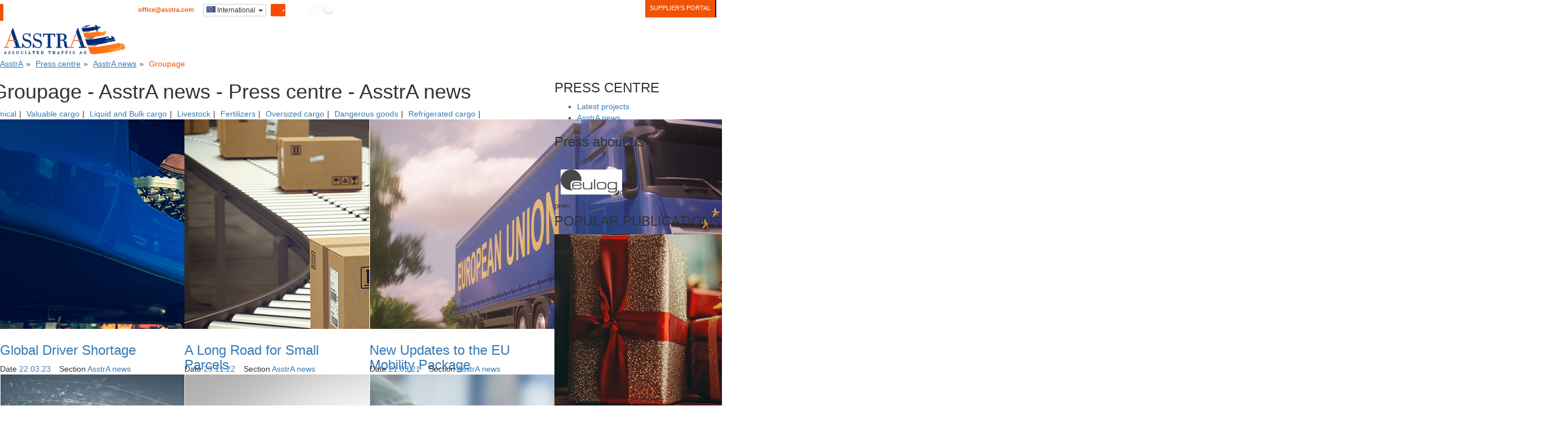

--- FILE ---
content_type: text/html; charset=UTF-8
request_url: https://asstra.com/press-centre/news/groupage/
body_size: 26164
content:
<!DOCTYPE html>
<html lang="en">
	<head>
		<!-- Google Tag Manager -->
		<script>(function(w,d,s,l,i){w[l]=w[l]||[];w[l].push({'gtm.start':
		new Date().getTime(),event:'gtm.js'});var f=d.getElementsByTagName(s)[0],
		j=d.createElement(s),dl=l!='dataLayer'?'&l='+l:'';j.async=true;j.src=
		'https://www.googletagmanager.com/gtm.js?id='+i+dl;f.parentNode.insertBefore(j,f);
		})(window,document,'script','dataLayer','GTM-MPV9CLHH');</script>
		
	
		<!-- End Google Tag Manager -->
		
		<base href="https://asstra.com/" />
		<script src="https://ajax.googleapis.com/ajax/libs/jquery/2.1.1/jquery.min.js"></script>		



		<meta http-equiv="Content-Type" content="text/html; charset=UTF-8" />
		<meta name="yandex-verification" content="6a2f28583fdc1542" />
		<meta name="google-site-verification" content="9T0BPPMZOvP3K6lJTGxwVffpxmPdpWnnBj5AMRmn4Y4" />
        <meta name="google-site-verification" content="C8nsrTp_IJ7PNKDNaZWcEYplGm26F4kdpzkGeJ6dqCg" />
		<title>Groupage Groupage - AsstrA news</title>
		<meta name="description" content="Groupage ✅ AsstrA news" />
		<meta name="keywords" content="" />
		
		<meta http-equiv="X-UA-Compatible" content="IE=edge">
		<meta name="viewport" content="width=device-width, initial-scale=1.0, maximum-scale=1.0, user-scalable=0">
		
		<link href="assets/templates/html/css/bootstrap.css" rel="stylesheet">
		<link href="assets/templates/html/css/revolution-slider.css" rel="stylesheet">
		<link href="assets/templates/html/css/select2.css" rel="stylesheet">
		<link href="assets/templates/html/css/style.css?v=1" rel="stylesheet">
		
		<link rel="canonical" href="https://asstra.com/press-centre/news/groupage/">
		
		

		
		
		<link href="assets/templates/html/css/responsive.css" rel="stylesheet">
		<!--[if lt IE 9]><script src="http://html5shim.googlecode.com/svn/trunk/html5.js"></script><![endif]-->
		<!--[if lt IE 9]><script src="assets/templates/html/js/respond.js"></script><![endif]-->
		
		<link rel="stylesheet" href="assets/templates/html/css/intlTelInput.css">


		<link rel="icon" href="favicon.png" type="image/x-icon">
		<link rel="shortcut icon" href="favicon.png" type="image/x-icon">		
		
		<script src="assets/templates/html/js/jquery.imagemapster.min.js"></script> 
	
		<link rel="stylesheet" href="https://cdnjs.cloudflare.com/ajax/libs/OwlCarousel2/2.3.4/assets/owl.carousel.css" />	
		<script>var ajaxUrl = 'https://asstra.com/index-ajax.php';</script>
		<!--<script src='https://www.google.com/recaptcha/api.js?hl=en'></script>-->
		<meta property="og:site_name" content="International shipping and transporting company | AsstrA" />
		<meta property="og:type" content="website" />
		<meta property="og:title" content="Groupage" />
		<meta property="og:description" content="" />
		<meta property="og:url" content="https://asstra.com/press-centre/news/groupage/" />
		<meta property="og:image" content="https://asstra.com/" />
				<style>
#search {width: 26px;height: 22px;background-color: #f84c00;display: inline-block;padding-top: 2px; transition: 0.5s;border-radius: 2px;}
#search.active {background: none; color: #f84c00 }
.main-header .header-upper .top-right .close {position: absolute;top: 6px;right: 50px;height: 30px;font-size: 16px;text-align: right;width: 20px;cursor: pointer;opacity: 0;visibility: hidden;color: #fff;}
.main-header .header-upper .top-right .close.active {opacity: 1;visibility: visible;}
.main-header .header-upper .top-right .search-form {position: absolute;top: 0;left: 50%; transform: translatex(0); width: 400px;height: 45px;opacity: 0;visibility: hidden; transition: 0.5s;}
.main-header .header-upper .top-right .search-form.active {opacity: 1;visibility: visible;transition-delay: 0.5s;transform: translatex(-50%);}
.main-header .header-upper .top-right .search-form input {width: 100%;height: 30px;background: transparent;color: #fff;border: none;outline: none;font-style: 16px;}
.main-header .header-upper .top-right .search-form input::placeholder {color: #fff;}
.main-header .header-upper .top-right .search-form:before {content: '\f002';position: absolute;top: 2px;left: -26px;font-size: 15px;color: #fff;font-family: fontAwesome;}
.main-header .header-lower{position:relative;left:0px;top:0px;width:100%;background:#eaeff3;}
.main-header .get-quote-btn{display:block;line-height:24px;padding:12px 30px;color:#ffffff;font-size:13px;text-transform:uppercase;background:#f84c00;}
.main-header .get-quote-btn .icon{font-size:14px;}
.main-header .get-quote-btn:hover{background:#001d64;}
.main-header .header-upper .top-right:after{content:'';position:absolute;left:100%;top:0px;width:1500px;height:100%;background:#001d64;}
.main-header .header-upper .top-right li{position:relative;float:left;margin-left:5px;color:#ffffff;font-size:11px;line-height:20px;}
.main-header .header-upper .top-right li .icon{position:relative;padding-right:5px;font-size:14px;}
.main-header .header-upper .top-right li a{position:relative;color:#ffffff;}
.main-header .header-upper .top-right li a:hover{color:#f05304}
.main-header .header-upper .top-right li .menu-item {display: inline-block;transform: scale(1); transition: 0.5s; }
.main-header .header-upper .top-right li .menu-item.hide-item {transform: scale(0); }
.main-header .header-upper .top-right li:nth-child(1) .menu-item.hide-item {transition-delay: 0.6s; }
.main-header .header-upper .top-right li:nth-child(2) .menu-item.hide-item {transition-delay: 0.5s; }
.main-header .header-upper .top-right li:nth-child(3) .menu-item.hide-item {transition-delay: 0.4s; }
.main-header .header-upper .top-right li:nth-child(4) .menu-item.hide-item {transition-delay: 0.3s; }
.main-header .header-upper .top-right li:nth-child(5) .menu-item.hide-item {transition-delay: 0.2s; }
.main-header .header-upper .top-right li:nth-child(6) .menu-item.hide-item {transition-delay: 0.1s; }
.main-header .header-upper .top-right li:nth-child(6) .menu-item {transition-delay: 0.6s; }
.main-header .header-upper .top-right li:nth-child(5) .menu-item {transition-delay: 0.5s; }
.main-header .header-upper .top-right li:nth-child(4) .menu-item {transition-delay: 0.4s; }
.main-header .header-upper .top-right li:nth-child(3) .menu-item {transition-delay: 0.3s; }
.main-header .header-upper .top-right li:nth-child(2) .menu-item {transition-delay: 0.2s; }
.main-header .header-upper .top-right li:nth-child(1) .menu-item {transition-delay: 0.1s; }	
.search-mobile-block {
	margin: 0 15px 15px 15px ;
	display: none;
}
.search-mobile-block .form-group {
	position: relative;
}
.search-mobile-block form input {
padding: 5px 40px 5px 5px;
border: 1px solid #d0d0d0;
width: 100%;
line-height: inherit;
}
.search-mobile-block form button {
	position: absolute;
	top: 0;
	right: 0;
	height: 35px;
	width: 40px;
	background: #f05304;
	text-align: center;
	border-radius: 0 3px 3px 0;
	color: #fff;
}
.ajaxSearch_resultsInfos {
    display: block;
    padding: 7px 20px;
    background-color: #eaeff3;
    color: #3d3d3d;
    }
.pagination-search {
	margin-left: 15px;
}
.pager-outer .pagination-search li {
	margin: 3px 15px 5px 0;
}
@media (max-width: 992px){
	.search-item{
		display: none;
	}
}
@media (max-width: 599px){
	.search-mobile-block {
		display: block;
	}
}	
.highcharts-credits {
    display: none !important;
}			
@media (max-width: 992px){
.B_lastCrumb {
    width: 33%;
    margin-left: 19px;
}

.delimiter {
    margin-left: 15px;
}
}
.delimiter {
    margin-left: 5px;
    margin-right: 5px;
}
#slideshow ul {
    z-index: 0!important;
}	
#slideshow .arrow{
	z-index:0!important;
}

#popup-container2 .flags {
		top: 25px;
	}

	.flags {
		width: 50px;
		position: absolute;
		height: 37px;
	}
	.contact_form_pop input{
		width: 100%;
		margin: 15px 0;
		padding: 18px;
		font-size: 16px;
		line-height: 20px;
		border: 1px #afafaf solid;
		box-sizing: border-box;
		font-family: Arial;
	}

	.contact_form_pop input[type=submit] {
		background: #02296c;
		text-align: center;
		text-transform: uppercase;
		color: #fff;
		transition: .5s;
		cursor: pointer;
	}

	.contact_form_pop input, .contact_form_pop textarea {
		width: 100%;
		margin: 15px 0;
		padding: 18px;
		font-size: 16px;
		line-height: 20px;
		border: 1px #afafaf solid;
		box-sizing: border-box;
		font-family: Arial;
	}
	#popup-container2 {
		position: fixed;
		top: 0;
		right: 0;
		left: 0;
		bottom: 0;
		background-color: rgba(0,0,0,.5);
		z-index: 99999999;
	}


	.contact_form_pop input[type=submit]:hover{
		background: #174a9e;
	}

	@media (max-width: 640px){
		.l-header .logo {
			max-height: 42px;
			display: block;
			margin: auto;
		}
		li.contacts_e.address{
			display:none;	
		}
		.hidden-xs {
			font-size: 26px;
			font-weight: bold;
			margin: 0px 0px 0px;
			margin-left: 33%;
			margin-top: 70px;
			position: absolute;
			justify-content: space-between;
		}
		ul.header.contacts {
			float: none;
			margin-top: 100px;
			margin-right: 25%;
		}   
		.l-header{
			margin-bottom: 0px;	
		}

		.city__select{
			margin-left: 0px;	
			display: block;
			margin-top: -10px;
		}
	}
	#baners_pop6 {
		width: 280px;
	}
	.baners{
		width: 35%;
		height: 388px;
		margin: auto;
		display: block;
		z-index: 1000;
		position: absolute;
		margin-top: 9%;
		margin-left: 23%;
	}

	.cross-remove-sign2{
		float: right;
		margin-right: 1%;
		margin-top: 1%;
	}
	.cross-remove-sign4{
		float: right;
		margin-right: 1%;
		margin-top: 1%;
	}
	a.podrobno1{
		width: 25%;
		height: 17%;
		display: block;
		float: left;
		margin-top: 33%;
		z-index: 10000;
		position: relative;
		margin-left: 11%;
	}
	a.podrobno2{
		z-index: 10000;
		position: relative;
		width: 25%;
		height: 17%;
		display: block;
		float: right;
		margin-top: 33%;
		margin-right: 11%;
	}
	@media (max-width: 640px){

	}
	.slider {
		width: 260px;
		height: 10px;
		background: #d4d4d4;
		position: relative;
		margin-left: 0px;
		padding: 0 10px;
	}

	.ui-slider-handle {
		width: 16px;
		height: 16px;
		position: absolute;
		top: -4px;
		margin-left: -12px;
		z-index: 200;
		background: #001d64;
		-webkit-border-radius: 50px;
		-moz-border-radius: 50px;
		border-radius: 50px;
	}

	.ui-widget-header {
		background: #f84c00;
		height: 10px;
		left: 1px;
		top: 1px;
		position: absolute;
	}
	#slider-result {
		text-align: center;
		position: absolute;
		top: 18px;
		line-height: 1.8em;
		left: -8px;
		color: #757575;
		background: #eee;
		font: 14px sans-serif;
		padding: 5px 0;
		width: 40px;
	}

	.contact_form_pop input.radiob{
		float: left;
		width: 15px;
		margin: 5px;
	}
	.chek{
		margin:0;
	}
		#popup_container4{

	width: 1314px;
	height: 380px;
	margin:auto; 
	margin-top: 10%;	
		
	}
	.cross-remove-sign3{
	z-index: 10000;
	float: right;
	margin-top: 10%;
	position: relative;	
		
	}	

	
	@media (max-width:768px){
	#popup_container4{

    width: 92%;
    height: 94%;
    margin: auto;
    margin-top: 5%;
		
	}
	
		
	.cross-remove-sign3{
		
	z-index: 10000;
    width: 121px;
    display: block;
    margin-left: 31%;
    margin-top: 100%;
    position: absolute;
		
	}
	}
	
			

    .popup-container5{

	width: 1300px;
	height: 380px;
	margin:auto; 
	margin-top: 10%;	
		
	}			
	
		@media (max-width:768px){
	.popup-container5{

    width: 92%;
    height: 94%;
    margin: auto;
    margin-top: 5%;
		
	}

	 		
		}
	@media (min-width:400px) and (max-width:1300px) {
	
	#popup-container2{	
	display: none!important;
	
	}
			

		
	}
					
.alert-success{
color:#666666;
background-color:#ffffff;
}	

#slideshow canvas {
    display: none!important;
    position: absolute;
    z-index: 100;
}
.crumbs a {
    text-decoration: underline;
}				
		</style>
		
	<style>
			.main-menu .navigation > li:nth-child(5) > ul > li:nth-child(1) > a{color: #fff; background-color: #f84c00; text-transform: uppercase; font-size: 11px; transition:all 500ms ease;-moz-transition:all 500ms ease;-webkit-transition:all 500ms ease;-ms-transition:all 500ms ease;-o-transition:all 500ms ease}
			.main-menu .navigation > li:nth-child(5) > ul > li:nth-child(1) > a:hover {background-color: #001d64;}

@media (max-width: 640px){
.video1{
display: none;	
}	
.mob-hidden{
display: none;		
	}
.lupa_grafic {
    height: 52px;
    z-index: 1000;
    margin: auto;
    top: 50%;
    left: 45%;
    position: absolute;
    display: block!important;
}
}
		
.footer-bottom .copyright a:hover {
    color: #f05304;
}
@media only screen and (max-width:767px){
.main-menu .collapse {
    max-height: 1000px!important;
    overflow: auto;
    float: none;
    width: 100%;
    padding: 0px;
    border: 1px solid #ffffff;
    margin: 10px 0px;
    border-radius: 3px;
    -ms-border-radius: 3px;
    -moz-border-radius: 3px;
    -webkit-border-radius: 3px;
    -o-border-radius: 3px;
	}
}

@media only screen and (max-width:767px){
.accordion-box .block .acc-content {
    position: relative;
    display: block!important;
}			

.accordion-box .block .acc-btn{
    color: #ffffff;
    background-color: #001d64!important;
}
	
.accordion-box .block .icon-outer{

    display: none;	
}
	
}	
	
.main-slider div.text {
font-size: 16px!important;	
		}

@media (max-width: 768px){
.top-bar .auto-container {
    padding: 0;
}
.top-right ul.clearfix{
	margin: 0!important;
}

}
@media only screen and (max-width: 599px){
.main-header .header-upper .top-right li {
    width: 46%;
    text-align: left;
}}

@media (max-width: 415px){
.main-header .header-upper .top-right li.soc {
    width: auto;
    position: relative;
    top: 0px;
}}

.main-header .get-quote-btn {
					-webkit-animation: pulsate 1.2s linear infinite;
  animation: pulsate 1.2s linear infinite;
				}
				@-webkit-keyframes pulsate {
  50% {color: #fff; text-shadow: 0 -1px rgba(0,0,0,.3), 0 0 5px #ffd, 0 0 8px #fff;}
}
@keyframes pulsate {
  50% {color: #fff; text-shadow: 0 -1px rgba(0,0,0,.3), 0 0 5px #ffd, 0 0 8px #fff;}
}
@media (max-width: 767px){
.mobil_no {
    display: none!important;
	}		
}	

.main-header .header-upper .top-right .search-form input {width: 108%;height: 30px;background: #001d64;color: #fff;border: none;outline: none;font-style: 16px;}

.main-header .header-upper .top-right .close {position: absolute;top: 6px;right: 170px;height: 30px;font-size: 16px;text-align: right;width: 20px;cursor: pointer;opacity: 0;visibility: hidden;color: #fff;}


#effBlock img{
	
    width: 600px!important;
}


.blog-container .blog-post .post-title{
    height: 61px;
}

.readmore-js-toggle{
display:none!important;
}		
		
@media (max-width: 768px) {

.clas_Text p:nth-child(1){
    height: auto!important;
    overflow: hidden;

}
.clas_Text p:nth-child(2){
	    display: block!important;

}
.clas_Text p:nth-child(3){
	    display: block!important;

}
.clas_Text p:nth-child(4){
	    display: block!important;

}

#popup-container2{
	display: none!important;
	}


}	

.hidden-xs .blog-post article.column-inner .lower-part {
	height: 80px;
}

.sponsors-section .owl-dots {
    display: block!important;
}

</style>

<script src="https://ajax.googleapis.com/ajax/libs/jquery/2.1.1/jquery.min.js"></script>	
		
<script type="text/javascript" src="https://secure.data-insight365.com/js/781221.js" ></script>
<noscript><img alt="" src="https://secure.data-insight365.com/781221.png" style="display:none;" /></noscript>		
	</head>
		
	



	

<style>
.pager-outer .pagination li {
    position: relative;
    float: left;
    margin: 3px 15px 3px 0px;
    border: none !important;
	display: none;
}

.pager-outer .pagination li:nth-child(1) {display: block;}
.pager-outer .pagination li:nth-child(2) {display: block;}
.pager-outer .pagination li:nth-child(3) {display: block;}
.pager-outer .pagination li:nth-child(4) {display: block;}
.pager-outer .pagination li:nth-child(5) {display: block;}	

.post-title{
    height: 61px;	
}
.blog-container .blog-post .post-title{
    height: 61px;
}
</style>
<style>
.rb_news{
background: #f05304;    
color: white;    
padding: 2px;     
margin-right: 5px;  
}

.rb_news:hover{
    background: #001d64;   
color: white;    
padding: 2px;     
margin-right: 5px;  
}
</style>
<body>
	<div class="page-wrapper">
		
		<!-- Google Tag Manager (noscript) -->
<noscript><iframe src="https://www.googletagmanager.com/ns.html?id=GTM-MPV9CLHH"
height="0" width="0" style="display:none;visibility:hidden"></iframe></noscript>
<!-- End Google Tag Manager (noscript) -->


<header class="main-header fixed-header">
	<div class="header-upper">
		<div class="top-bar">
			<div class="auto-container clearfix" >
				<div class="top-right" style="padding: 0; -webkit-border-radius: 0;
				-moz-border-radius: 0;
				border-radius: 0;" itemscope itemtype="https://schema.org/Organization">
					<a class="vacansy_button" style="margin-left: -62px;float: left;background-color: #f05304;font-size:10px;text-transform: uppercase;padding: 7px 5px 9px 5px;  -webkit-border-radius:0 0 0 5px;
					-moz-border-radius:0 0 0 5px; border-radius:0 0 0 5px; color: #fff;" href="/career/career-opportunities/">Vacancies</a>
					<ul style="margin: 7px 10px 0 10px" class="clearfix floatmobileright">
						           	<li>
                                                                                                          	<span class="menu-item icon flaticon-phone41"></span>
<div class="hdr_rght_phn">
  <a href="tel:+41 (44) 211-72- 60" style="    display: inline-flex;" onclick="ga('send', 'event', 'button', 'click', 'Tel');" class="menu-item">
	<div class="hdr_rght_phn_in">+41 (44) 211-72- 60</div>
  </a>
  <div class="hdr_rght_phn_slct">
	<div class="jq-selectbox jqselect focused" style="z-index: 10;">
  	<div class="jq-selectbox__select">
    	<div class="jq-selectbox__select-text menu-item">Zurich</div>
    	<div class="jq-selectbox__trigger">
      	<div class="jq-selectbox__trigger-arrow menu-item" style="width: 100%;  height: 100%;"></div>
    	</div>
  	</div>
  	<div class="jq-selectbox__dropdown" style="width: 112px; display: none; height: auto; bottom: auto; top: 32px;     z-index: 10000000000;">
    	<ul style="max-height: 465px;">
			<li data-phone="+41 (44) 211-72- 60" data-i="0" class="selected sel" style="">Zurich</li>
                           	  <li data-phone="+48 22 59 29 500" data-i="1" style="">Warsaw</li>
                      	 
      	
    	</ul>
  	</div>
	</div>
  </div>
  <div class="clr"></div>
</div>
 
 
                                                                                          	</li>

						<li>
							<span class="menu-item icon flaticon-mail4"></span>
							<a class="menu-item" style="color:#f05304; font-weight: 700;" href="mailto:office@asstra.com" onclick="ga('send', 'event', 'button', 'click', 'Mailto');">									office@asstra.com</a>
						</li>

						<li>
	<span class="menu-item icon flaticon-earth53"></span>
							<!-- <span class="menu-item">Регион:</span>
							<select id="select_lang" class="menu-item form-control" style="width:auto">
								<option value="https://asstra.ru">Россия</option>
								<option value="https://www.asstra.by">Беларусь</option>
								<option value="https://www.asstra.kz">Казахстан</option>
								<option value="https://asstra.uz">Узбекистан</option>
								<option value="https://asstra.com.ua">Украина</option>
								<option value="https://asstra.com.ua/ukr/">Україна</option> 								
								<option value="https://asstra.com">International</option>		
								<option value="https://www.asstra.de">Deutschland</option>
								<option value="https://asstra.es">España</option>
								<option value="https://asstrafrance.fr">France</option>
								<option value="https://www.asstraitalia.com">Italia</option>
								<option value="https://www.asstra.lt">Lietuva</option>								
								<option value="https://asstra.pl">Polska</option>
								<option value="https://asstra.ro">România</option>
								<option value="https://asstra.com.tr">Türkiye</option>								
								<option value="https://asstra.co.uk">United Kingdom</option>
								<option value="https://asstra.com/us/">USA</option>
								<option value="https://www.asstra.com/az/">Azərbaycan</option>
								<option value="https://www.asstra.cz">Česká republika</option>
								<option value="https://asstra.cn/">中国-中文</option>
							</select> -->
<style>
/*country menu*/
.main-header .header-upper .top-bar {
	overflow: unset;
}
.main-header .header-lower {

    border-bottom: 1px solid rgb(61 61 61 / 50%);
}
.countrymenu button{
	display: inline-block;
    padding: 6px 12px;
    margin-bottom: 0;
    font-size: 14px;
    font-weight: 400;
    line-height: 1.42857143;
    text-align: center;
    white-space: nowrap;
    vertical-align: middle;
    -ms-touch-action: manipulation;
    touch-action: manipulation;
    cursor: pointer;
    -webkit-user-select: none;
    -moz-user-select: none;
    -ms-user-select: none;
    user-select: none;
    background-image: none;
    border: 1px solid transparent;
    border-radius: 4px;
	padding: 1px 5px;
    font-size: 12px;
    line-height: 1.5;
    border-radius: 3px;
	    color: #333;
    background-color: #fff;
    border-color: #ccc;
}

.countrymenu .dropdown-menu>li{    
	display: table;
    position: static;
    width: 100%;
}
.countrymenu .dropdown-menu>li>a {
    display: block;
    padding: 3px 20px;
    clear: both;
    font-weight: 400;
    line-height: 1.42857143;
    color: #333!important;
    white-space: nowrap;
	padding-left: 0px;
}
.countrymenu .dropdown-menu>li>a>span{
	margin-right:5px!important;
}
.hidden-xs .blog-post article.column-inner .lower-part{
            	
 height: 80px;	
}
 
.hdr_rght_phn {
    	display: inline-flex;
	padding-right: 30px;
	padding-top: 1px;
}          	
 
 
.hdr_rght_phn_slct .jq-selectbox__trigger, .hdr_rght_lng_slct .jq-selectbox__trigger {
	width: 12px;
	height: 100%;
	position: absolute;
	right: 0;
	top: 2px;
	left: 85%;
	margin: 0 -6px 0 0;
}
 
.hdr_rght_phn_slct{
float: right;
	margin-left: 5px;     	
}
 
.hdr_rght_phn_slct .jq-selectbox__trigger-arrow, .index_control .hdr_rght_lng_slct .jq-selectbox__trigger-arrow {
	transition: background 700ms linear;
}          	
 
.jq-selectbox__trigger-arrow {
	background: url(/assets/images/1_2.png) center center no-repeat;
}
 
.hdr_rght_phn_slct .jq-selectbox__dropdown, .hdr_rght_lng_slct .jq-selectbox__dropdown {
	position: absolute;
	width: auto !important;
}
 
.hdr_rght_phn_slct .jq-selectbox__dropdown ul, .hdr_rght_lng_slct .jq-selectbox__dropdown ul {
	position: relative;
	list-style: none;
	position: relative;
	-webkit-overflow-scrolling: touch;
	margin-top: 17px;
	padding: 11px 34px 11px 14px;
	border: #E8E8E8 1px solid;
	background: #fff;
	box-shadow: 0 0 24px 0 rgb(0 0 0 / 7%);
}
 
.hdr_rght_phn_slct .jq-selectbox__dropdown ul::before, .hdr_rght_lng_slct .jq-selectbox__dropdown ul::before {
	content: '';
	position: absolute;
	top: 0;
	left: 0;
	width: 34px;
	height: 17px;
	margin: -17px 0 0 44px;
	background: url(/assets/images/2.png) center center no-repeat;
}
 
.hdr_rght_phn_slct .jq-selectbox__dropdown li, .hdr_rght_lng_slct .jq-selectbox__dropdown li {
	font-size: 14px;
	padding: 7.4px 0;
	cursor: pointer;
}
 
.jq-selectbox__dropdown{
	background: white;	
}
 
.jq-selectbox__dropdown li{
color: black!important;
float: initial!important;
}
 
.jq-selectbox__dropdown li:hover{
color: #f05304!important;       	
 
}
 
.jq-selectbox:hover {
	cursor: pointer;
}
 
@media (max-width: 767px){
.hdr_rght_phn_slct{
    display: none;	
	}
}

	
body .flag-small{background:url(/assets/templates/html/images/layout/sprites/flags.png) -32px -44px no-repeat;width:16px;height:11px;display:inline-block}
body .flag-small.flag-de{background-position:-64px -33px}
body .flag-small.flag-bg{background-position:-80px -11px}
body .flag-small.flag-cs,body .flag-small.flag-cz{background-position:-48px -33px}
body .flag-small.flag-da,body .flag-small.flag-dk{background-position:-96px -33px}
body .flag-small.flag-at{background-position:-192px 0}
body .flag-small.flag-el,body .flag-small.flag-gr{background-position:-80px -55px}
body .flag-small.flag-GB,body .flag-small.flag-en,body .flag-small.flag-gb{background-position:-160px -44px}
body .flag-small.flag-es{background-position:0 -44px}
body .flag-small.flag-ee,body .flag-small.flag-et{background-position:-176px -33px}
body .flag-small.flag-fi{background-position:-48px -44px}
body .flag-small.flag-fr{background-position:-128px -44px}
body .flag-small.flag-hr{background-position:-224px -55px}
body .flag-small.flag-hu{background-position:0 -66px}
body .flag-small.flag-it{background-position:-144px -66px}
body .flag-small.flag-lt{background-position:-240px -77px}
body .flag-small.flag-lv{background-position:-16px -88px}
body .flag-small.flag-nl{background-position:-240px -99px}
body .flag-small.flag-no{background-position:0 -110px}
body .flag-small.flag-pl{background-position:-192px -110px}
body .flag-small.flag-pt{background-position:-16px -121px}
body .flag-small.flag-ro{background-position:-96px -121px}
body .flag-small.flag-ru{background-position:-128px -121px}
body .flag-small.flag-sk{background-position:-48px -132px}
body .flag-small.flag-si,body .flag-small.flag-sl{background-position:-32px -132px}
body .flag-small.flag-rs,body .flag-small.flag-sr{background-position:-112px -121px}
body .flag-small.flag-se,body .flag-small.flag-sv{background-position:-240px -121px}
body .flag-small.flag-tr{background-position:-144px -143px}
body .flag-small.flag-ua,body .flag-small.flag-uk{background-position:-224px -143px}
body .flag-small.flag-ch{background-position:-128px -22px}
body .flag-small.flag-ad{background-position:-16px 0}
body .flag-small.flag-ae{background-position:-32px 0}
body .flag-small.flag-af{background-position:-48px 0}
body .flag-small.flag-am{background-position:-112px 0}
body .flag-small.flag-az{background-position:-240px 0}
body .flag-small.flag-ba{background-position:0 -11px}
body .flag-small.flag-be{background-position:-48px -11px}
body .flag-small.flag-by{background-position:-16px -22px}
body .flag-small.flag-ch{background-position:-128px -22px}
body .flag-small.flag-ge{background-position:-192px -44px}
body .flag-small.flag-ie{background-position:-32px -66px}
body .flag-small.flag-iq{background-position:-96px -66px}
body .flag-small.flag-ir{background-position:-112px -66px}
body .flag-small.flag-jo{background-position:-176px -66px}
body .flag-small.flag-kg{background-position:-224px -66px}
body .flag-small.flag-kz{background-position:-112px -77px}
body .flag-small.flag-li{background-position:-176px -77px}
body .flag-small.flag-lu{background-position:0 -88px}
body .flag-small.flag-ma{background-position:-48px -88px}
body .flag-small.flag-md{background-position:-80px -88px}
body .flag-small.flag-me{background-position:-96px -88px}
body .flag-small.flag-mk{background-position:-144px -88px}
body .flag-small.flag-mn{background-position:-192px -88px}
body .flag-small.flag-pk{background-position:-176px -110px}
body .flag-small.flag-tj{background-position:-48px -143px}
body .flag-small.flag-tm{background-position:-96px -143px}
body .flag-small.flag-tn{background-position:-112px -143px}
body .flag-small.flag-uz{background-position:-48px -154px}
body .flag-small.flag-ag{background-position:-64px 0}
body .flag-small.flag-ai{background-position:-80px 0}
body .flag-small.flag-al{background-position:-96px 0}
body .flag-small.flag-an{background-position:-128px 0}
body .flag-small.flag-ao{background-position:-144px 0}
body .flag-small.flag-ar{background-position:-160px 0}
body .flag-small.flag-as{background-position:-176px 0}
body .flag-small.flag-au{background-position:-208px 0}
body .flag-small.flag-aw{background-position:-224px 0}
body .flag-small.flag-bb{background-position:-16px -11px}
body .flag-small.flag-bd{background-position:-32px -11px}
body .flag-small.flag-bf{background-position:-64px -11px}
body .flag-small.flag-bh{background-position:-96px -11px}
body .flag-small.flag-bi{background-position:-112px -11px}
body .flag-small.flag-bj{background-position:-128px -11px}
body .flag-small.flag-bm{background-position:-144px -11px}
body .flag-small.flag-bn{background-position:-160px -11px}
body .flag-small.flag-bo{background-position:-176px -11px}
body .flag-small.flag-br{background-position:-192px -11px}
body .flag-small.flag-bs{background-position:-208px -11px}
body .flag-small.flag-bt{background-position:-224px -11px}
body .flag-small.flag-bv{background-position:-240px -11px}
body .flag-small.flag-bw{background-position:0 -22px}
body .flag-small.flag-bz{background-position:-32px -22px}
body .flag-small.flag-ca{background-position:-48px -22px}
body .flag-small.flag-catalonia{background-position:-64px -22px}
body .flag-small.flag-cd{background-position:-80px -22px}
body .flag-small.flag-cf{background-position:-96px -22px}
body .flag-small.flag-cg{background-position:-112px -22px}
body .flag-small.flag-ci{background-position:-144px -22px}
body .flag-small.flag-ck{background-position:-160px -22px}
body .flag-small.flag-cl{background-position:-176px -22px}
body .flag-small.flag-cm{background-position:-192px -22px}
body .flag-small.flag-cn{background-position:-208px -22px}
body .flag-small.flag-co{background-position:-224px -22px}
body .flag-small.flag-cr{background-position:-240px -22px}
body .flag-small.flag-cu{background-position:0 -33px}
body .flag-small.flag-cv{background-position:-16px -33px}
body .flag-small.flag-cy{background-position:-32px -33px}
body .flag-small.flag-de{background-position:-64px -33px}
body .flag-small.flag-dj{background-position:-80px -33px}
body .flag-small.flag-dm{background-position:-112px -33px}
body .flag-small.flag-do{background-position:-128px -33px}
body .flag-small.flag-dz{background-position:-144px -33px}
body .flag-small.flag-ec{background-position:-160px -33px}
body .flag-small.flag-eg{background-position:-192px -33px}
body .flag-small.flag-eh{background-position:-208px -33px}
body .flag-small.flag-er{background-position:-240px -33px}
body .flag-small.flag-fj{background-position:-64px -44px}
body .flag-small.flag-fk{background-position:-80px -44px}
body .flag-small.flag-fm{background-position:-96px -44px}
body .flag-small.flag-fo{background-position:-112px -44px}
body .flag-small.flag-ga{background-position:-144px -44px}
body .flag-small.flag-GB,body .flag-small.flag-gb{background-position:-160px -44px}
body .flag-small.flag-gb-nie{background-position:-160px -44px}
body .flag-small.flag-gd{background-position:-176px -44px}
body .flag-small.flag-go{background-position:-192px -44px}
body .flag-small.flag-gf{background-position:-208px -44px}
body .flag-small.flag-gh{background-position:-224px -44px}
body .flag-small.flag-gi{background-position:-240px -44px}
body .flag-small.flag-gl{background-position:0 -55px}
body .flag-small.flag-gm{background-position:-16px -55px}
body .flag-small.flag-gn{background-position:-32px -55px}
body .flag-small.flag-gp{background-position:-48px -55px}
body .flag-small.flag-gq{background-position:-64px -55px}
body .flag-small.flag-gs{background-position:-96px -55px}
body .flag-small.flag-gt{background-position:-112px -55px}
body .flag-small.flag-gu{background-position:-128px -55px}
body .flag-small.flag-gw{background-position:-144px -55px}
body .flag-small.flag-gy{background-position:-160px -55px}
body .flag-small.flag-hk{background-position:-176px -55px}
body .flag-small.flag-hm{background-position:-192px -55px}
body .flag-small.flag-hn{background-position:-208px -55px}
body .flag-small.flag-ht{background-position:-240px -55px}
body .flag-small.flag-id{background-position:-16px -66px}
body .flag-small.flag-il{background-position:-48px -66px}
body .flag-small.flag-in{background-position:-64px -66px}
body .flag-small.flag-io{background-position:-80px -66px}
body .flag-small.flag-ira{background-position:-80px -66px}
body .flag-small.flag-is{background-position:-128px -66px}
body .flag-small.flag-jm{background-position:-160px -66px}
body .flag-small.flag-jp{background-position:-192px -66px}
body .flag-small.flag-ke{background-position:-208px -66px}
body .flag-small.flag-kh{background-position:-240px -66px}
body .flag-small.flag-ki{background-position:0 -77px}
body .flag-small.flag-km{background-position:-16px -77px}
body .flag-small.flag-kn{background-position:-32px -77px}
body .flag-small.flag-kp{background-position:-48px -77px}
body .flag-small.flag-kr{background-position:-64px -77px}
body .flag-small.flag-kw{background-position:-80px -77px}
body .flag-small.flag-ky{background-position:-96px -77px}
body .flag-small.flag-la{background-position:-128px -77px}
body .flag-small.flag-lb{background-position:-144px -77px}
body .flag-small.flag-lc{background-position:-160px -77px}
body .flag-small.flag-lk{background-position:-192px -77px}
body .flag-small.flag-lr{background-position:-208px -77px}
body .flag-small.flag-ls{background-position:-224px -77px}
body .flag-small.flag-ly{background-position:-32px -88px}
body .flag-small.flag-mc{background-position:-64px -88px}
body .flag-small.flag-mg{background-position:-112px -88px}
body .flag-small.flag-mh{background-position:-128px -88px}
body .flag-small.flag-ml{background-position:-160px -88px}
body .flag-small.flag-mm{background-position:-176px -88px}
body .flag-small.flag-mo{background-position:-208px -88px}
body .flag-small.flag-mp{background-position:-224px -88px}
body .flag-small.flag-mq{background-position:-240px -88px}
body .flag-small.flag-mr{background-position:0 -99px}
body .flag-small.flag-ms{background-position:-16px -99px}
body .flag-small.flag-mt{background-position:-32px -99px}
body .flag-small.flag-mu{background-position:-48px -99px}
body .flag-small.flag-mv{background-position:-64px -99px}
body .flag-small.flag-mw{background-position:-80px -99px}
body .flag-small.flag-mx{background-position:-96px -99px}
body .flag-small.flag-my{background-position:-112px -99px}
body .flag-small.flag-mz{background-position:-128px -99px}
body .flag-small.flag-na{background-position:-144px -99px}
body .flag-small.flag-nc{background-position:-160px -99px}
body .flag-small.flag-ne{background-position:-176px -99px}
body .flag-small.flag-nf{background-position:-192px -99px}
body .flag-small.flag-ng{background-position:-208px -99px}
body .flag-small.flag-ni{background-position:-224px -99px}
body .flag-small.flag-np{background-position:-16px -110px}
body .flag-small.flag-nr{background-position:-32px -110px}
body .flag-small.flag-nu{background-position:-48px -110px}
body .flag-small.flag-nz{background-position:-64px -110px}
body .flag-small.flag-om{background-position:-80px -110px}
body .flag-small.flag-pa{background-position:-96px -110px}
body .flag-small.flag-pe{background-position:-112px -110px}
body .flag-small.flag-pf{background-position:-128px -110px}
body .flag-small.flag-pg{background-position:-144px -110px}
body .flag-small.flag-ph{background-position:-160px -110px}
body .flag-small.flag-pm{background-position:-208px -110px}
body .flag-small.flag-pn{background-position:-224px -110px}
body .flag-small.flag-pr{background-position:-240px -110px}
body .flag-small.flag-ps{background-position:0 -121px}
body .flag-small.flag-pw{background-position:-32px -121px}
body .flag-small.flag-py{background-position:-48px -121px}
body .flag-small.flag-qa{background-position:-64px -121px}
body .flag-small.flag-re{background-position:-80px -121px}
body .flag-small.flag-rw{background-position:-144px -121px}
body .flag-small.flag-sa{background-position:-160px -121px}
body .flag-small.flag-sb{background-position:-176px -121px}
body .flag-small.flag-sc{background-position:-192px -121px}
body .flag-small.flag-gb-sco{background-position:-208px -121px}
body .flag-small.flag-sd{background-position:-224px -121px}
body .flag-small.flag-sg{background-position:0 -132px}
body .flag-small.flag-sh{background-position:-16px -132px}
body .flag-small.flag-sm{background-position:-80px -132px}
body .flag-small.flag-sn{background-position:-96px -132px}
body .flag-small.flag-so{background-position:-112px -132px}
body .flag-small.flag-rs,body .flag-small.flag-sr{background-position:0 0}
body .flag-small.flag-ss{background-position:-144px -132px}
body .flag-small.flag-st{background-position:-160px -132px}
body .flag-small.flag-sy{background-position:-192px -132px}
body .flag-small.flag-sz{background-position:-208px -132px}
body .flag-small.flag-tc{background-position:-224px -132px}
body .flag-small.flag-td{background-position:-240px -132px}
body .flag-small.flag-tf{background-position:0 -143px}
body .flag-small.flag-tg{background-position:-16px -143px}
body .flag-small.flag-th{background-position:-32px -143px}
body .flag-small.flag-tk{background-position:-64px -143px}
body .flag-small.flag-tl{background-position:-80px -143px}
body .flag-small.flag-to{background-position:-128px -143px}
body .flag-small.flag-tt{background-position:-160px -143px}
body .flag-small.flag-tv{background-position:-176px -143px}
body .flag-small.flag-tw{background-position:-192px -143px}
body .flag-small.flag-tz{background-position:-208px -143px}
body .flag-small.flag-ug{background-position:-240px -143px}
body .flag-small.flag-um{background-position:0 -154px}
body .flag-small.flag-us{background-position:-16px -154px}
body .flag-small.flag-uy{background-position:-32px -154px}
body .flag-small.flag-va{background-position:-64px -154px}
body .flag-small.flag-vc{background-position:-80px -154px}
body .flag-small.flag-ve{background-position:-96px -154px}
body .flag-small.flag-vg{background-position:-112px -154px}
body .flag-small.flag-vi{background-position:-128px -154px}
body .flag-small.flag-vn{background-position:-144px -154px}
body .flag-small.flag-vu{background-position:-160px -154px}
body .flag-small.flag-gb-wal{background-position:-176px -154px}
body .flag-small.flag-wf{background-position:-192px -154px}
body .flag-small.flag-ws{background-position:-208px -154px}
body .flag-small.flag-ye{background-position:-224px -154px}
body .flag-small.flag-yt{background-position:-240px -154px}
body .flag-small.flag-za{background-position:0 -165px}
body .flag-small.flag-zm{background-position:-16px -165px}
body .flag-small.flag-zw{background-position:-32px -165px}
body .flag-small.flag-eu{background-position:-32px -44px}
body .flag-small.flag-int{background-position:-48px -165px}
body .flag-small.flag-ly{background-position:-67px -165px!important}
body .flag-big{background:url(../images/layout/sprites/flags_big.png) no-repeat;width:40px;height:26px;display:inline-block;background-position:-10px -792px}
body .flag-big.flag-eu{background-position:-10px -792px}
body .flag-big.flag-ad{background-position:-10px -10px}
body .flag-big.flag-ae{background-position:-10px -56px}
body .flag-big.flag-af{background-position:-10px -102px}
body .flag-big.flag-al{background-position:-10px -148px}
body .flag-big.flag-am{background-position:-10px -194px}
body .flag-big.flag-at{background-position:-10px -240px}
body .flag-big.flag-az{background-position:-10px -286px}
body .flag-big.flag-ba{background-position:-10px -332px}
body .flag-big.flag-be{background-position:-10px -378px}
body .flag-big.flag-bg{background-position:-10px -424px}
body .flag-big.flag-by{background-position:-10px -470px}
body .flag-big.flag-ch{background-position:-10px -516px}
body .flag-big.flag-cz{background-position:-10px -562px}
body .flag-big.flag-de{background-position:-10px -608px}
body .flag-big.flag-dk{background-position:-10px -654px}
body .flag-big.flag-ee{background-position:-10px -700px}
body .flag-big.flag-es{background-position:-10px -746px}
body .flag-big.flag-fi{background-position:-10px -838px}
body .flag-big.flag-fr{background-position:-10px -884px}
body .flag-big.flag-gb,body .flag-big.flag.flag-en,body .flag-big.flag.flag-uk{background-position:-10px -930px}
body .flag-big.flag-ge{background-position:-10px -976px}
body .flag-big.flag-gr{background-position:-10px -1022px}
body .flag-big.flag-hr{background-position:-10px -1068px}
body .flag-big.flag-hu{background-position:-10px -1114px}
body .flag-big.flag-ie{background-position:-10px -1160px}
body .flag-big.flag-iq{background-position:-10px -1206px}
body .flag-big.flag-ir{background-position:-10px -1252px}
body .flag-big.flag-it{background-position:-10px -1298px}
body .flag-big.flag-jo{background-position:-10px -1344px}
body .flag-big.flag-kg{background-position:-10px -1390px}
body .flag-big.flag-kz{background-position:-10px -1436px}
body .flag-big.flag-li{background-position:-10px -1482px}
body .flag-big.flag-lt{background-position:-10px -1528px}
body .flag-big.flag-lu{background-position:-10px -1574px}
body .flag-big.flag-lv{background-position:-10px -1620px}
body .flag-big.flag-ma{background-position:-10px -1666px}
body .flag-big.flag-md{background-position:-10px -1712px}
body .flag-big.flag-me{background-position:-10px -1758px}
body .flag-big.flag-mk{background-position:-10px -1804px}
body .flag-big.flag-mn{background-position:-10px -1850px}
body .flag-big.flag-no{background-position:-10px -1896px}
body .flag-big.flag-pk{background-position:-10px -1942px}
body .flag-big.flag-pl{background-position:-10px -1988px}
body .flag-big.flag-pt{background-position:-10px -2034px}
body .flag-big.flag-ro{background-position:-10px -2080px}
body .flag-big.flag-rs{background-position:-10px -2126px}
body .flag-big.flag-ru{background-position:-10px -2172px}
body .flag-big.flag-se{background-position:-10px -2218px}
body .flag-big.flag-si{background-position:-10px -2264px}
body .flag-big.flag-tj{background-position:-10px -2310px}
body .flag-big.flag-tm{background-position:-10px -2356px}
body .flag-big.flag-tn{background-position:-10px -2402px}
body .flag-big.flag-tr{background-position:-10px -2448px}
body .flag-big.flag-ua{background-position:-10px -2494px}
body .flag-big.flag-uz{background-position:-10px -2540px}
body .flag-big.flag-nl{background-position:-10px -2584px}
body .flag-big.flag-sk{background-position:-10px -2635px}
.main-header .header-upper .top-right li {
    margin-left: 8px;
	}
</style>

<style>
.blog-container>.blog-post>.blog-post>.column-inner>.image-box {
    max-height: 260px;
}

@media (max-width: 768px){
header .main-menu .icon {
    z-index: 99;
    position: relative;
    top: 5px;
}	

.main-header .header-upper .top-right li {
    width: 100%!important;
  	margin-left: 10px;
}

.top-bar .auto-container {
    padding: 0;
}
.top-right ul{
padding: 0!important;
    margin: 0!important;	
}
.ma12a {
    vertical-align: top!important;
    margin-top: 12px!important;
	margin-bottom: 12px!important;
	margin-left: 7px!important;
}
.main-header .header-upper .top-right li.soc {
    width: auto;
    position: relative;
    top: 0;
    width: auto!important;
    float: initial;
    display: inline-block;
}


	}

.tabs-header .tab,  .tabs-header .tabs { transition: all 500ms ease;border:2px solid white}
.tabs-header .tab.graph_t:hover {background: #001d64 ;border:2px solid #f84c00;    }
.tabs-header .tab.text_t:hover {background: #f84c00; border:2px solid #001d64;   }
.tabs-header .tabs.graph_t:hover {background: #001d64 ;   border:2px solid #f84c00;   transition: background 500ms ease;}
.tabs-header .tabs.text_t:hover {background: #f84c00;   border:2px solid #001d64;   transition: background 500ms ease;}
.tabs-header .tab a,  .tabs-header .tabs a {line-height: 44px!important;}

.blog-container .blog-post .post-info .info-inner {
    position: relative;
    padding: 10px 50px 20px 30px;
    border-right: 1px solid #e0e0e0;
    opacity: 0.8;
    height: 115px;
}
.blog-container .blog-post .post-info {
    margin-top: -115px !important;
    position: relative;
    margin: -70px 15px 20px 15px;
    color: #202020;
    font-size: 13px;
    padding-left: 30px;
    overflow: hidden;
}
.blog-container .blog-post .post-title {
    padding-top: 5px;
    padding: 5px 0px 0px 0px;
}

@media (max-width: 768px) {
	.top-bar .floatmobileright li:nth-child(1){
		float: left;
		width: 45% !important;
		display: block;
	}
	.top-bar .floatmobileright li:nth-child(2){
		float: left;
		width: 45% !important;
		display: block;
		margin-left: 20px;
	}
	.top-bar .floatmobileright li:nth-child(3){
		display: block;
		width: 45% !important;
		float: left;
	}
	.top-bar .floatmobileright li:nth-child(4){
		display: none !important;
	}
	
	.main-header .header-upper .top-right li.soc{
		float: none !important;
		top: -8px;
		position: relative;
	}
	
	.dropdown-menu{
		z-index: 999999999999999;
	}
}

@media only screen and (max-width:599px){.main-header .header-upper .top-right li{width:44%;text-align:left}
.logo img{width:auto;margin-top:0px}
.page-wrapper{padding-top:0;}
.main-header .header-upper{padding:0}
.main-header .header-upper .top-bar,
.main-header .header-upper .top-right{position:relative;float:none !important;width:100%;}
.main-header .header-upper .upper-right,
.main-header .header-upper .search-box{width:100%;display:inline;padding-top:10px !important;}
.main-header .header-upper .upper-right{text-align:center;}
.main-header .header-upper .head_dropd{padding-top:0 !important;display:inline}
#select_lang{display:inline}
.main-header.fixed-header{position:relative !important;}
.main-header .header-upper .logo-outer{float:none !important;}
.main-header .header-upper .logo{padding:20px;width:100%;text-align:center;}
.main-header .header-upper .logo img{display:inline-block;}
.latest-news .slide-item .image:before,
.latest-news .slide-item .content-box-inner:before,
.blog-container .blog-post .post-info .info-inner:before,
.blog-container .blog-post .post-info .comment-count,
.blog-container .blog-post .post-info .info-inner:after,
.blog-container .blog-post .post-info:after{display:none;}
.blog-container .blog-post .post-info{padding:0px 0px 20px;border:none;margin:0px;}
.blog-container .blog-post .post-info .info-inner{padding:0px 20px 0px 0px;background:#ffffff;border:1px solid #e0e0e0;}
.latest-news .slide-item .content-box,
.latest-news .slide-item .content-box-inner{position:relative;padding:10px 0px 0px;width:100%;max-width:none;}
.latest-news .slide-item .content-box-inner .text-content,
.sidebar-page .comments-area .reply-comment{margin-left:0px;}
.sidebar-page .about-author .author-desc{padding-left:0px;}
.sidebar-page .about-author .author-thumb{position:relative;margin-bottom:20px;}
}
@media screen and (max-width: 767px) {
.ultopmenu {margin: 0;
	padding-bottom: 15px;
}	
.blog-container h1 { 
	font-size: 14px;
}
.accordion-box .block .acc-btn {
	font-size: 12px;
	font-weight: 700;
	text-align: left;
}

}
</style>

							
							<div class="btn-group countrymenu"> 
								<button class="btnCountry dropdown-toggle" type="button" data-toggle="dropdown" aria-haspopup="true" aria-expanded="false"> 
									<span class="flag-small flag-com"></span> International  <span class="caret"></span> 
								</button> 
								<ul class="dropdown-menu" style="overflow: hidden;"> 
									<li><a target="_blank" href="https://www.asstra.de" title="Internationale Transporte, Logistik und Beförderung "><span class="flag-small flag-de"></span> Deutschland </a></li> 
									<li><a target="_blank" href="https://asstra.es" title="Empresa de Transporte Internacional y Logística AsstrA España"><span class="flag-small flag-es"></span> España </a></li> 
									<li><a target="_blank" href="https://asstrafrance.fr"><span class="flag-small flag-fr"></span> France </a></li> 
									<li><a target="_blank" href="https://www.asstraitalia.com" title="Trasporti internazionali merci"><span class="flag-small flag-it"></span> Italia </a></li> 
									<li><a target="_blank" href="https://asstra.hu"  title="Nemzetközi fuvarozó cégek"><span class="flag-small flag-hu"></span> Magyarország</a></li>
									<li><a target="_blank" href="https://www.asstra.lt"><span class="flag-small flag-lt"></span> Lietuva </a></li> 
									<li><a target="_blank" href="https://asstra.pl" title="Firma logistyczna AsstrA Warszawa"><span class="flag-small flag-pl"></span> Polska </a></li> 
							        <li><a target="_blank" href="https://asstra.ro"><span class="flag-small flag-ro"></span> România </a></li> 
									<li><a target="_blank" href="https://www.asstra.com.tr" title=""><span class="flag-small flag-tr"></span> Türkiye </a></li>
                                    <li><a target="_blank" href="https://asstra.co.uk"><span class="flag-small flag-gb"></span> United Kingdom </a></li>
								    <li><a target="_blank" href="https://asstra.com/us/" title="International transport company USA"><span class="flag-small flag-us"></span> USA</a></li> 
								    <li><a target="_blank" href="https://asstra.com/az/"><span class="flag-small flag-az"></span> Azərbaycan</a></li> 
									<li><a target="_blank" href="https://www.asstra.cz"><span class="flag-small flag-cz"></span> Česká republika</a></li> 			
								    <li><a target="_blank" href="https://asstra.cn"><span class="flag-small flag-cn"></span> 中国-中文</a></li>
									
									<li><a target="_blank" href="https://asstra.ge"><span class="flag-small flag-ge"></span> საქართველოს</a></li>
							
									<li><a target="_blank" href="https://www.asstra.kz" title="Транспортная компания AsstrA в Казахстане"><span class="flag-small flag-kz"></span> Казахстан</a></li>
						
									<li><a target="_blank" href="https://asstra.uz"><span class="flag-small flag-uz"></span> Узбекистан</a></li>
									<li><a target="_blank" href="https://asstra.com.ua/ukr/"><span class="flag-small flag-ua"></span> Україна</a></li>
									<li><a target="_blank" href="https://asstra.bg"><span class="flag-small flag-bg"></span> България</a></li>
								</ul> 
</div>											
						</li>
						<li class="soc ma12a search-item">
							<a id="search"><i class="fa fa-search"></i></a>
							</li>
						<li class="soc ma12a search-item">
							<a itemprop="sameAs"  href="https://www.linkedin.com/company/asstra-ag" title="LinkedIn" target="_blank"><span class="menu-item fa fa-linkedin"></span></a>
						</li>
						<li class="soc ma12a">
							<a itemprop="sameAs"  href="https://www.facebook.com/asstracom/" title="Facebook" target="_blank"><span class="menu-item fa fa-facebook-official"></span></a>
						</li>
						<li class="soc ma12a">
							<a itemprop="sameAs"  href="https://www.youtube.com/user/asstracompany" title="YouTube" target="_blank"><span class="menu-item fa fa-youtube-play"></span></a>
						</li>
						<li class="soc ma12a">
							<a itemprop="sameAs"  href="https://www.instagram.com/asstra_associated_traffic_ag/" title="Instagram" target="_blank"><span class="menu-item fa fa-instagram"></span></a>
						</li>
<style>	.wechat:hover{
background: url(https://www.asstra.kz/udobreniya-test3/wechat_hover.png)!important;
}	
.youku:hover{
background: url(https://www.asstra.kz/udobreniya-test3/youku_hover2.png)!important;
}		
</style>	

<li class="soc ma12a"><a itemprop="sameAs" href="https://passport.weibo.com/visitor/visitor?entry=miniblog&a=enter&url=https%3A%2F%2Fweibo.com%2Fp%2F1006067041198734%2Fhome%3Ffrom%3Dpage_100606%26mod%3DTAB&domain=.weibo.com&ua=php-sso_sdk_client-0.6.28&_rand=1579789296.4451#place" title="Weibo" class="wechat menu-item" target="_blank" style="background: url(https://www.asstra.com/udobreniya-test3/wechat.png);  width: 19px;    height: 18px;    background-repeat: round!important;display: block;"></a></li><li class="soc ma12a"><a itemprop="sameAs" href="https://i.youku.com/i/UNzM1NjQzNzMyNA==?spm=a2h0j.11185381.module_basic_sub.A" title="Youku" class="youku menu-item" target="_blank" style="background: url(https://www.asstra.com/udobreniya-test3/youku.png);    width: 19px; height: 18px;    background-repeat: round!important;    display: block;"></a></li>	
					<a class="vacansy_button" style="margin-left: 17px;
    float: right;
	text-transform: uppercase;												 
    background-color: #f05304;
    font-size: 11px;
    padding: 7px 8px 9px 8px;
    -webkit-border-radius: 0 0 0 5px;
    margin-top: -7px;
    margin-bottom: -8px;
    text-align: center;
    -moz-border-radius: 0 0 0 5px;
    border-radius: 0 0 0 0px;
    color: #fff;
    border-right: 2px solid #001d64;" href="/partnership/suppliers-portal/">Supplier’s Portal</a>
					</ul>
				
					<div class="search-form">
						<form method="post" action="search/">
							<input type="search" name="search" placeholder="What are we looking for?">
						</form>
					</div>
					<a  class="close"><i class="fa fa-times"></i></a>
	<!--
					<style>
						.main-header .header-upper .search-button {
							display:block;
							width: 30px;
							text-align: center;
							height: 28px;
							line-height: 28px;
							font-size: 14px;
							color: #ffffff;
							background: #f05304;
							border-radius: 3px;
							-webkit-border-radius: 3px;
							-ms-border-radius: 3px;
							-o-border-radius: 3px;
							-moz-border-radius: 3px;
							top: -5px;
						}
						.main-header .header-upper .search-button:hover span {color:#fff !important}
					</style>
/-->
					
				</div>
			</div>
		</div>
		<div class="auto-container">
			<div class="clearfix">
				<div class="pull-left logo-outer">
					<div class="logo">
						<div style="padding:7px;" class="logo"><a href="https://asstra.com/" style="position: relative;"><img style="width:215px;height:52px;" src="/assets/templates/html/images/new_year_logo.png" alt="AsstrA"></a></div>
					</div>
				</div>
				<!--
				<div class="pull-right upper-right">
					<div class="head_dropd" style="padding-top:30px; margin-left:15px">

					</div>
				</div>
-->
			</div>
		</div>
	</div>
	<div class="col-md-none">
		<div class="search-mobile-block">
			<form method="post" action="search/">
				<div class="form-group">
					<input type="search" name="search" placeholder="Site search
">
					<button type="submit" name="submit"><span class="fa fa-search"></span></button>
				</div>
			</form>
		</div>
	</div>
	



<!--<script>(function($){$(function(){$("#menu_desk_new_1").load("/assets/templates/html/menu_desc_1.html");})})(jQuery)</script>	
<script>(function($){$(function(){$("#menu_desk_new_2").load("/assets/templates/html/menu_desc_2.html");})})(jQuery)</script>	
<script>(function($){$(function(){$("#menu_desk_new_3").load("/assets/templates/html/menu_desc_3.html");})})(jQuery)</script>	
<script>(function($){$(function(){$("#menu_desk_new_4").load("/assets/templates/html/menu_desc_4.html");})})(jQuery)</script>
<script>(function($){$(function(){$("#menu_desk_new_5").load("/assets/templates/html/menu_desc_5.html");})})(jQuery)</script>		
<script>(function($){$(function(){$("#menu_desk_new_6").load("/assets/templates/html/menu_desc_6.html");})})(jQuery)</script>
	
	
	<div class="header-lower">
		<div class="auto-container clearfix">
			<nav class="main-menu">
				<div class="navbar-header">
					<button type="button" class="navbar-toggle" data-toggle="collapse" data-target=".navbar-collapse">
						<span class="icon-bar"></span>
						<span class="icon-bar"></span>
						<span class="icon-bar"></span>
					</button>
				</div>
				<div class="navbar-collapse collapse clearfix">
					
					<ul class="navigation clearfix"><li  class="first level1 dropdown active odd"><a href="/">AsstrA</a><ul><li  class="first level2 dropdown odd"><a href="/about-company/">About company</a><ul><li><a href="/certificates/" title="Certificates and associations">Certificates and associations</a></li><li><a href="/sustainable-development/" title="ESG">ESG</a></li><li><a href="/supply-chain-security-management-policy/" title="Supply chain security management policy ">Supply chain security management policy </a></li></ul></li><li  class="last level2 dropdown active even"><a href="/press-centre/">Press centre</a><ul><li><a href="/press-centre/latest-projects/" title="Latest projects">Latest projects</a></li><li><a href="/press-centre/news/" title="AsstrA news ">AsstrA news </a></li></ul></li></ul></li><li  class="level1 dropdown even"><a href="/mode-of-transport/">Transport & Services</a><ul><li><a href="/mode-of-transport/air-transport/" title="Air transport">Air transport</a></li><li><a href="/mode-of-transport/road-transport/" title="Road transport">Road transport</a></li><li><a href="/mode-of-transport/project-logistics/" title="Project logistics">Project logistics</a></li><li><a href="/mode-of-transport/sea-transport/" title="Sea transport">Sea transport</a></li><li><a href="/mode-of-transport/warehouse-services/" title="Warehouse services">Warehouse services</a></li><li><a href="/mode-of-transport/multimodal-transportation/" title="Intermodal transport">Intermodal transport</a></li><li><a href="/mode-of-transport/insurance/" title="Insurance">Insurance</a></li><li><a href="/mode-of-transport/railway-transport/" title="Rail transport">Rail transport</a></li><li><a href="/mode-of-transport/customs-services/" title="Customs services">Customs services</a></li><li  class="level2 dropdown even"><a href="/mode-of-transport/groupage-cargo/">Groupage transport</a><ul><li><a href="/mode-of-transport/express-cargo-delivery/" title="Express Cargo Delivery">Express Cargo Delivery</a></li></ul></li><li><a href="/mode-of-transport/trading-services/" title="Importer/Exporter of record, DDP">Importer/Exporter of record, DDP</a></li></ul></li><li  class="level1 dropdown odd"><a href="/industries/">Solutions by industry</a><ul><li><a href="/industries/automotive-industry/" title="Automotive & mobility logistics">Automotive & mobility logistics</a></li><li><a href="/industries/fashion-and-beauty/" title="Fashion & beauty logistics">Fashion & beauty logistics</a></li><li><a href="/industries/chemical-industry/" title="Chemical logistics">Chemical logistics</a></li><li><a href="/industries/drinks-and-tobacco/" title="Drinks & tobacco logistics">Drinks & tobacco logistics</a></li><li><a href="/industries/household-appliances-and-electronics/" title="Hi-Tech logistics">Hi-Tech logistics</a></li><li><a href="/industries/pharmaceutical-industry/" title="Pharmaceuticals & healthcare logistics">Pharmaceuticals & healthcare logistics</a></li><li><a href="/industries/steel-industry/" title="Metallurgy logistics">Metallurgy logistics</a></li><li><a href="/industries/energy-industry/" title="Energy logistics">Energy logistics</a></li></ul></li><li  class="level1 dropdown even"><a href="/partnership/">Suppliers</a><ul><li><a href="/partnership/suppliers-portal/" title="Supplier’s Portal">Supplier’s Portal</a></li><li><a href="/partnership/fuel-cards/" title="Fuel cards">Fuel cards</a></li><li><a href="/partnership/dedicated-fleet/" title="Dedicated fleet ">Dedicated fleet </a></li><li><a href="/partnership/general-conditions-for-suppliers/" title="General conditions for suppliers">General conditions for suppliers</a></li></ul></li><li class="last level1 odd"><a href="/contact/">Contact</a></li></ul>
					
					
				</div>
			</nav>
			
				<div class="qet-quote-outer pull-right">
					<a href="submit-an-enquiry/" class="theme-btn get-quote-btn">SUBMIT AN ENQUIRY</a>
				</div>
			
		</div>
	</div>-->	
</header>


		
		<style>
.breadcrumbs .breadcrumb{
    background: none !important;
    margin: 0;
    padding: 0;
}


.breadcrumb>li+li:before {
    padding: 0 5px;
    color: #444;
    content: "  »  ";
}
.crumbs a {
    text-decoration: underline;
}

.breadcrumb li:last-child span {
    text-decoration: none;
    color: #f05304;
}
</style>

	
		<div class="auto-container crumbs">
			<div class="row">
				<div class="col-md-12">
					<nav class="breadcrumbs"><ul class="breadcrumb" itemscope itemtype="http://schema.org/BreadcrumbList"><li itemprop="itemListElement" itemscope itemtype="http://schema.org/ListItem"><meta itemprop="position" content="0" /><a href="https://asstra.com/" title="AsstrA"  itemprop="item"><span itemprop="name">AsstrA</span></a></li><li itemprop="itemListElement" itemscope itemtype="http://schema.org/ListItem"><meta itemprop="position" content="1" /><a href="https://asstra.com/press-centre/" title="Press centre"  itemprop="item"><span itemprop="name">Press centre</span></a></li><li itemprop="itemListElement" itemscope itemtype="http://schema.org/ListItem"><meta itemprop="position" content="2" /><a href="https://asstra.com/press-centre/news/" title="AsstrA news "  itemprop="item"><span itemprop="name">AsstrA news </span></a></li><li class="active" itemprop="itemListElement" itemscope itemtype="http://schema.org/ListItem"><meta itemprop="position" content="3" /><span typeof="WebPage" resource="https://asstra.com/press-centre/news/groupage/"><span itemprop="name">Groupage</span></span></li></ul></nav>
				</div>
			</div>
		</div>
	


		
		<div class="sidebar-page">
			<div class="auto-container">
				<div class="row clearfix">
					
					<div class="hidden-lg hidden-md col-sm-12 col-xs-12">
						<aside class="sidebar">
							<div class="widget popular-categories">
								<div class="sidebar-title"><h3>PRESS-CENTRE</h3></div>
								 <ul class="list"><li><span class="icon fa fa-angle-right"></span><a href="/press-centre/latest-projects/" title="Latest projects" >Latest projects</a></li>

<li><span class="icon fa fa-angle-right"></span><a href="/press-centre/news/" title="AsstrA news " >AsstrA news </a></li>

</ul>
							</div>
						</aside>
					</div>					
					
					<div class="col-lg-9 col-md-8 col-sm-12 col-xs-12">
						<section class="blog-container two-column-blog">
							<div class="row clearfix">
							<h1>Groupage -  AsstrA news  - Press centre - AsstrA news </h1>
							</div>							
							<div class="row clearfix">
								<div class="row clearfix">
<span class="B_lastCrumb"><span class="B_currentCrumb"><a href="https://asstra.com/press-centre/news/chemical/">Chemical</a></span></span><span class="delimiter">|</span>
<span class="B_lastCrumb"><span class="B_currentCrumb"><a href="https://asstra.com/press-centre/news/valuable-cargo/">Valuable cargo</a></span></span><span class="delimiter">|</span>
<span class="B_lastCrumb"><span class="B_currentCrumb"><a href="https://asstra.com/press-centre/news/liquid-and-bulk-cargo/">Liquid and Bulk cargo</a></span></span><span class="delimiter">|</span>
<span class="B_lastCrumb"><span class="B_currentCrumb"><a href="https://asstra.com/press-centre/news/livestock/">Livestock</a></span></span><span class="delimiter">|</span>
<span class="B_lastCrumb"><span class="B_currentCrumb"><a href="https://asstra.com/press-centre/news/fertilizers/">Fertilizers</a></span></span><span class="delimiter">|</span>
<span class="B_lastCrumb"><span class="B_currentCrumb"><a href="https://asstra.com/press-centre/news/oversized-cargo/">Oversized cargo</a></span></span><span class="delimiter">|</span>
<span class="B_lastCrumb"><span class="B_currentCrumb"><a href="https://asstra.com/press-centre/news/dangerous-goods/">Dangerous goods</a></span></span><span class="delimiter">|</span>
<span class="B_lastCrumb"><span class="B_currentCrumb"><a href="https://asstra.com/press-centre/news/refrigerated-cargo/">Refrigerated cargo</a></span></span><span class="delimiter">|</span>
</div>

<div class="clearfix"></div>
<div class="col-md-4 col-sm-6 col-xs-12 blog-post">
            	<article class="column-inner">
                           	<figure class="image-box">

			<a href="press-centre/news/2023/3/global-driver-shortage/"><img src="assets/images/news/2023/3/www.jpg" alt="Global Driver Shortage"></a>
		</figure>
		<div class="lower-part">
			<div class="post-title"><h3><a href="press-centre/news/2023/3/global-driver-shortage/">Global Driver Shortage</a></h3></div>
			<div class="info">Date  <a href="press-centre/news/2023/3/global-driver-shortage/">22.03.23</a> &ensp; Section <a href="press-centre/news/">AsstrA news </a></div>
			
		</div>
	</article>
</div>



<div class="col-md-4 col-sm-6 col-xs-12 blog-post">
            	<article class="column-inner">
                           	<figure class="image-box">

			<a href="press-centre/news/2022/11/a-long-road-for-small-parcels/"><img src="assets/images/news/2022/11/Parcels.jpg" alt="A Long Road for Small Parcels"></a>
		</figure>
		<div class="lower-part">
			<div class="post-title"><h3><a href="press-centre/news/2022/11/a-long-road-for-small-parcels/">A Long Road for Small Parcels</a></h3></div>
			<div class="info">Date  <a href="press-centre/news/2022/11/a-long-road-for-small-parcels/">29.11.22</a> &ensp; Section <a href="press-centre/news/">AsstrA news </a></div>
			
		</div>
	</article>
</div>



<div class="col-md-4 col-sm-6 col-xs-12 blog-post">
            	<article class="column-inner">
                           	<figure class="image-box">

			<a href="press-centre/news/2021/9/new-updates-eu-mobility-package/"><img src="assets/images/news/2021/9/EU_road_transportation.png" alt="New Updates to the EU Mobility Package"></a>
		</figure>
		<div class="lower-part">
			<div class="post-title"><h3><a href="press-centre/news/2021/9/new-updates-eu-mobility-package/">New Updates to the EU Mobility Package</a></h3></div>
			<div class="info">Date  <a href="press-centre/news/2021/9/new-updates-eu-mobility-package/">21.09.21</a> &ensp; Section <a href="press-centre/news/">AsstrA news </a></div>
			
		</div>
	</article>
</div>


<div class="clearfix"></div>
<div class="col-md-4 col-sm-6 col-xs-12 blog-post">
            	<article class="column-inner">
                           	<figure class="image-box">

			<a href="press-centre/news/2021/9/logistics-chain-quality/"><img src="assets/images/news/2021/9/Car%20engine.png" alt="Logistics Chain of Quality"></a>
		</figure>
		<div class="lower-part">
			<div class="post-title"><h3><a href="press-centre/news/2021/9/logistics-chain-quality/">Logistics Chain of Quality</a></h3></div>
			<div class="info">Date  <a href="press-centre/news/2021/9/logistics-chain-quality/">14.09.21</a> &ensp; Section <a href="press-centre/news/">AsstrA news </a></div>
			
		</div>
	</article>
</div>



<div class="col-md-4 col-sm-6 col-xs-12 blog-post">
            	<article class="column-inner">
                           	<figure class="image-box">

			<a href="press-centre/news/2021/2/small-deliveries-make-big-opportunities-for-asstra-express-delivery-division/"><img src="assets/images/news/2021/2/Teamwork.jpg" alt="Small Deliveries Make Big Opportunities..."></a>
		</figure>
		<div class="lower-part">
			<div class="post-title"><h3><a href="press-centre/news/2021/2/small-deliveries-make-big-opportunities-for-asstra-express-delivery-division/">Small Deliveries Make Big Opportunities...</a></h3></div>
			<div class="info">Date  <a href="press-centre/news/2021/2/small-deliveries-make-big-opportunities-for-asstra-express-delivery-division/">15.02.21</a> &ensp; Section <a href="press-centre/news/">AsstrA news </a></div>
			
		</div>
	</article>
</div>



<div class="col-md-4 col-sm-6 col-xs-12 blog-post">
            	<article class="column-inner">
                           	<figure class="image-box">

			<a href="press-centre/news/2020/11/asstra-ready-for-online-retail-high-season/"><img src="assets/images/news/2020/11/E-commerce.jpg" alt="AsstrA Ready for Online Retail High Season"></a>
		</figure>
		<div class="lower-part">
			<div class="post-title"><h3><a href="press-centre/news/2020/11/asstra-ready-for-online-retail-high-season/">AsstrA Ready for Online Retail High Season</a></h3></div>
			<div class="info">Date  <a href="press-centre/news/2020/11/asstra-ready-for-online-retail-high-season/">23.11.20</a> &ensp; Section <a href="press-centre/news/">AsstrA news </a></div>
			
		</div>
	</article>
</div>


<div class="clearfix"></div>
<div class="col-md-4 col-sm-6 col-xs-12 blog-post">
            	<article class="column-inner">
                           	<figure class="image-box">

			<a href="press-centre/news/2020/11/asstra-successfully-meets-strong-demand-for-express-deliveries/"><img src="assets/images/news/2020/11/878-372-dl-kamily.jpg" alt="AsstrA Successfully Meets Strong Demand..."></a>
		</figure>
		<div class="lower-part">
			<div class="post-title"><h3><a href="press-centre/news/2020/11/asstra-successfully-meets-strong-demand-for-express-deliveries/">AsstrA Successfully Meets Strong Demand...</a></h3></div>
			<div class="info">Date  <a href="press-centre/news/2020/11/asstra-successfully-meets-strong-demand-for-express-deliveries/">03.11.20</a> &ensp; Section <a href="press-centre/news/">AsstrA news </a></div>
			
		</div>
	</article>
</div>



<div class="col-md-4 col-sm-6 col-xs-12 blog-post">
            	<article class="column-inner">
                           	<figure class="image-box">

			<a href="press-centre/news/2020/10/asstra-cargo-consolidation-shipments-help-customers-and-the-environment/"><img src="assets/images/news/2020/10/26-10-oblozhka.jpg" alt="AsstrA Cargo Consolidation Shipments He..."></a>
		</figure>
		<div class="lower-part">
			<div class="post-title"><h3><a href="press-centre/news/2020/10/asstra-cargo-consolidation-shipments-help-customers-and-the-environment/">AsstrA Cargo Consolidation Shipments He...</a></h3></div>
			<div class="info">Date  <a href="press-centre/news/2020/10/asstra-cargo-consolidation-shipments-help-customers-and-the-environment/">26.10.20</a> &ensp; Section <a href="press-centre/news/">AsstrA news </a></div>
			
		</div>
	</article>
</div>



<div class="col-md-4 col-sm-6 col-xs-12 blog-post">
            	<article class="column-inner">
                           	<figure class="image-box">

			<a href="press-centre/news/2020/10/asstra-makes-greater-logistics-visibility-the-new-reality/"><img src="assets/images/news/2020/10/878-372-dl-margarity.jpg" alt="AsstrA Makes Greater Logistics Visibili..."></a>
		</figure>
		<div class="lower-part">
			<div class="post-title"><h3><a href="press-centre/news/2020/10/asstra-makes-greater-logistics-visibility-the-new-reality/">AsstrA Makes Greater Logistics Visibili...</a></h3></div>
			<div class="info">Date  <a href="press-centre/news/2020/10/asstra-makes-greater-logistics-visibility-the-new-reality/">12.10.20</a> &ensp; Section <a href="press-centre/news/">AsstrA news </a></div>
			
		</div>
	</article>
</div>


<div class="clearfix"></div>
<div class="col-md-4 col-sm-6 col-xs-12 blog-post">
            	<article class="column-inner">
                           	<figure class="image-box">

			<a href="press-centre/news/2020/9/logistics-market-updates-from-asstra-rd/"><img src="assets/images/news/2020/09/878-372-dl-nasti-1.jpg" alt="Logistics Market Updates from AsstrA R&D"></a>
		</figure>
		<div class="lower-part">
			<div class="post-title"><h3><a href="press-centre/news/2020/9/logistics-market-updates-from-asstra-rd/">Logistics Market Updates from AsstrA R&D</a></h3></div>
			<div class="info">Date  <a href="press-centre/news/2020/9/logistics-market-updates-from-asstra-rd/">23.09.20</a> &ensp; Section <a href="press-centre/news/">AsstrA news </a></div>
			
		</div>
	</article>
</div>



<div class="col-md-4 col-sm-6 col-xs-12 blog-post">
            	<article class="column-inner">
                           	<figure class="image-box">

			<a href="press-centre/news/2020/9/asstras-quick-guide-to-the-august-mobility-package/"><img src="assets/images/news/2020/09/878-372-dl-nasti.jpg" alt="AsstrA’s Quick Guide to the August Mobi..."></a>
		</figure>
		<div class="lower-part">
			<div class="post-title"><h3><a href="press-centre/news/2020/9/asstras-quick-guide-to-the-august-mobility-package/">AsstrA’s Quick Guide to the August Mobi...</a></h3></div>
			<div class="info">Date  <a href="press-centre/news/2020/9/asstras-quick-guide-to-the-august-mobility-package/">08.09.20</a> &ensp; Section <a href="press-centre/news/">AsstrA news </a></div>
			
		</div>
	</article>
</div>



<div class="col-md-4 col-sm-6 col-xs-12 blog-post">
            	<article class="column-inner">
                           	<figure class="image-box">

			<a href="press-centre/news/2020/8/asstra-delivers-chinese-aircraft-parts-safely-to-france/"><img src="assets/images/news/2020/08/878-372-dl-nasti1.jpg" alt="AsstrA Delivers Chinese Aircraft Parts ..."></a>
		</figure>
		<div class="lower-part">
			<div class="post-title"><h3><a href="press-centre/news/2020/8/asstra-delivers-chinese-aircraft-parts-safely-to-france/">AsstrA Delivers Chinese Aircraft Parts ...</a></h3></div>
			<div class="info">Date  <a href="press-centre/news/2020/8/asstra-delivers-chinese-aircraft-parts-safely-to-france/">31.08.20</a> &ensp; Section <a href="press-centre/news/">AsstrA news </a></div>
			
		</div>
	</article>
</div>


<div class="clearfix"></div>
<div class="col-md-4 col-sm-6 col-xs-12 blog-post">
            	<article class="column-inner">
                           	<figure class="image-box">

			<a href="press-centre/news/2020/8/asstra-flexibly-supports-the-recovering-auto-industry/"><img src="assets/images/news/2020/08/17.08.jpg" alt="AsstrA Flexibly Supports the Recovering..."></a>
		</figure>
		<div class="lower-part">
			<div class="post-title"><h3><a href="press-centre/news/2020/8/asstra-flexibly-supports-the-recovering-auto-industry/">AsstrA Flexibly Supports the Recovering...</a></h3></div>
			<div class="info">Date  <a href="press-centre/news/2020/8/asstra-flexibly-supports-the-recovering-auto-industry/">17.08.20</a> &ensp; Section <a href="press-centre/news/">AsstrA news </a></div>
			
		</div>
	</article>
</div>



<div class="col-md-4 col-sm-6 col-xs-12 blog-post">
            	<article class="column-inner">
                           	<figure class="image-box">

			<a href="press-centre/news/2020/7/asstra-looks-ahead-to-a-swift-recovery-in-european-logistics/"><img src="assets/images/news/2020/07/878-372-dl-nasti(2).jpg" alt="AsstrA Looks Ahead to a Swift Recovery ..."></a>
		</figure>
		<div class="lower-part">
			<div class="post-title"><h3><a href="press-centre/news/2020/7/asstra-looks-ahead-to-a-swift-recovery-in-european-logistics/">AsstrA Looks Ahead to a Swift Recovery ...</a></h3></div>
			<div class="info">Date  <a href="press-centre/news/2020/7/asstra-looks-ahead-to-a-swift-recovery-in-european-logistics/">30.07.20</a> &ensp; Section <a href="press-centre/news/">AsstrA news </a></div>
			
		</div>
	</article>
</div>



<div class="col-md-4 col-sm-6 col-xs-12 blog-post">
            	<article class="column-inner">
                           	<figure class="image-box">

			<a href="press-centre/news/2020/6/asstra-usa-wins-major-auto-manufacturer-tender/"><img src="assets/images/news/2020/06/Header(1).jpg" alt="AsstrA USA Wins Major Auto Manufacturer..."></a>
		</figure>
		<div class="lower-part">
			<div class="post-title"><h3><a href="press-centre/news/2020/6/asstra-usa-wins-major-auto-manufacturer-tender/">AsstrA USA Wins Major Auto Manufacturer...</a></h3></div>
			<div class="info">Date  <a href="press-centre/news/2020/6/asstra-usa-wins-major-auto-manufacturer-tender/">30.06.20</a> &ensp; Section <a href="press-centre/news/">AsstrA news </a></div>
			
		</div>
	</article>
</div>


<div class="clearfix"></div>
<div class="col-md-4 col-sm-6 col-xs-12 blog-post">
            	<article class="column-inner">
                           	<figure class="image-box">

			<a href="press-centre/news/2020/6/asstra-goes-the-exta-mile-to-keep-cargo-extra-cold/"><img src="assets/images/news/2020/06/Header.jpg" alt="AsstrA Goes the Exta Mile to Keep Cargo..."></a>
		</figure>
		<div class="lower-part">
			<div class="post-title"><h3><a href="press-centre/news/2020/6/asstra-goes-the-exta-mile-to-keep-cargo-extra-cold/">AsstrA Goes the Exta Mile to Keep Cargo...</a></h3></div>
			<div class="info">Date  <a href="press-centre/news/2020/6/asstra-goes-the-exta-mile-to-keep-cargo-extra-cold/">22.06.20</a> &ensp; Section <a href="press-centre/news/">AsstrA news </a></div>
			
		</div>
	</article>
</div>



<div class="col-md-4 col-sm-6 col-xs-12 blog-post">
            	<article class="column-inner">
                           	<figure class="image-box">

			<a href="press-centre/news/2020/6/asstra-helps-german-client-ride-the-winds-of-change-to-ukraine/"><img src="assets/images/news/2020/05/0206(878).jpg" alt="AsstrA Helps German Client Ride the Win..."></a>
		</figure>
		<div class="lower-part">
			<div class="post-title"><h3><a href="press-centre/news/2020/6/asstra-helps-german-client-ride-the-winds-of-change-to-ukraine/">AsstrA Helps German Client Ride the Win...</a></h3></div>
			<div class="info">Date  <a href="press-centre/news/2020/6/asstra-helps-german-client-ride-the-winds-of-change-to-ukraine/">02.06.20</a> &ensp; Section <a href="press-centre/news/">AsstrA news </a></div>
			
		</div>
	</article>
</div>



<div class="col-md-4 col-sm-6 col-xs-12 blog-post">
            	<article class="column-inner">
                           	<figure class="image-box">

			<a href="press-centre/news/2020/5/asstra-opens-polish-warehouse-to-better-serve-customers/"><img src="assets/images/news/2020/05/1(3).jpg" alt="AsstrA Opens Polish Warehouse to Better..."></a>
		</figure>
		<div class="lower-part">
			<div class="post-title"><h3><a href="press-centre/news/2020/5/asstra-opens-polish-warehouse-to-better-serve-customers/">AsstrA Opens Polish Warehouse to Better...</a></h3></div>
			<div class="info">Date  <a href="press-centre/news/2020/5/asstra-opens-polish-warehouse-to-better-serve-customers/">06.05.20</a> &ensp; Section <a href="press-centre/news/">AsstrA news </a></div>
			
		</div>
	</article>
</div>


<div class="clearfix"></div>
<div class="col-md-4 col-sm-6 col-xs-12 blog-post">
            	<article class="column-inner">
                           	<figure class="image-box">

			<a href="press-centre/news/2020/4/asstra-prague-joins-the-fight-against-the-coronacrisis/"><img src="assets/images/news/2020/04/0104-2020.jpg" alt="AsstrA Prague Joins the Fight Against t..."></a>
		</figure>
		<div class="lower-part">
			<div class="post-title"><h3><a href="press-centre/news/2020/4/asstra-prague-joins-the-fight-against-the-coronacrisis/">AsstrA Prague Joins the Fight Against t...</a></h3></div>
			<div class="info">Date  <a href="press-centre/news/2020/4/asstra-prague-joins-the-fight-against-the-coronacrisis/">01.04.20</a> &ensp; Section <a href="press-centre/news/">AsstrA news </a></div>
			
		</div>
	</article>
</div>



<div class="col-md-4 col-sm-6 col-xs-12 blog-post">
            	<article class="column-inner">
                           	<figure class="image-box">

			<a href="press-centre/news/2020/1/asstra-transports-american-metallurgical-equipment-to-ukraine/"><img src="assets/images/news/2020/01/1501.png" alt="AsstrA Transports American Metallurgica..."></a>
		</figure>
		<div class="lower-part">
			<div class="post-title"><h3><a href="press-centre/news/2020/1/asstra-transports-american-metallurgical-equipment-to-ukraine/">AsstrA Transports American Metallurgica...</a></h3></div>
			<div class="info">Date  <a href="press-centre/news/2020/1/asstra-transports-american-metallurgical-equipment-to-ukraine/">15.01.20</a> &ensp; Section <a href="press-centre/news/">AsstrA news </a></div>
			
		</div>
	</article>
</div>



<div class="col-md-4 col-sm-6 col-xs-12 blog-post">
            	<article class="column-inner">
                           	<figure class="image-box">

			<a href="press-centre/news/2020/1/successful-e-commerce-businesses-keep-their-customers-happy-with-asstra/"><img src="assets/images/news/2020/01/14.01.2020.png" alt="Successful E-Commerce Businesses Keep T..."></a>
		</figure>
		<div class="lower-part">
			<div class="post-title"><h3><a href="press-centre/news/2020/1/successful-e-commerce-businesses-keep-their-customers-happy-with-asstra/">Successful E-Commerce Businesses Keep T...</a></h3></div>
			<div class="info">Date  <a href="press-centre/news/2020/1/successful-e-commerce-businesses-keep-their-customers-happy-with-asstra/">14.01.20</a> &ensp; Section <a href="press-centre/news/">AsstrA news </a></div>
			
		</div>
	</article>
</div>


<div class="clearfix"></div>
<div class="col-md-4 col-sm-6 col-xs-12 blog-post">
            	<article class="column-inner">
                           	<figure class="image-box">

			<a href="press-centre/news/2019/11/planning-around-the-pre-holiday-rush-with-asstra/"><img src="assets/images/1211.jpg" alt="Planning Around the Pre-Holiday Rush wi..."></a>
		</figure>
		<div class="lower-part">
			<div class="post-title"><h3><a href="press-centre/news/2019/11/planning-around-the-pre-holiday-rush-with-asstra/">Planning Around the Pre-Holiday Rush wi...</a></h3></div>
			<div class="info">Date  <a href="press-centre/news/2019/11/planning-around-the-pre-holiday-rush-with-asstra/">12.11.19</a> &ensp; Section <a href="press-centre/news/">AsstrA news </a></div>
			
		</div>
	</article>
</div>



<div class="col-md-4 col-sm-6 col-xs-12 blog-post">
            	<article class="column-inner">
                           	<figure class="image-box">

			<a href="press-centre/news/2019/8/asstra-serves-growing-number-of-european-exporters-to-china/"><img src="assets/images/news/2019/8/28082019.jpg" alt="AsstrA Serves Growing Number of Europea..."></a>
		</figure>
		<div class="lower-part">
			<div class="post-title"><h3><a href="press-centre/news/2019/8/asstra-serves-growing-number-of-european-exporters-to-china/">AsstrA Serves Growing Number of Europea...</a></h3></div>
			<div class="info">Date  <a href="press-centre/news/2019/8/asstra-serves-growing-number-of-european-exporters-to-china/">28.08.19</a> &ensp; Section <a href="press-centre/news/">AsstrA news </a></div>
			
		</div>
	</article>
</div>



<div class="col-md-4 col-sm-6 col-xs-12 blog-post">
            	<article class="column-inner">
                           	<figure class="image-box">

			<a href="press-centre/news/2019/8/successfully-completing-shipments-from-china-with-asstra-ltl/"><img src="assets/images/news/2019/8/prev.jpg" alt="Successfully Completing Shipments from ..."></a>
		</figure>
		<div class="lower-part">
			<div class="post-title"><h3><a href="press-centre/news/2019/8/successfully-completing-shipments-from-china-with-asstra-ltl/">Successfully Completing Shipments from ...</a></h3></div>
			<div class="info">Date  <a href="press-centre/news/2019/8/successfully-completing-shipments-from-china-with-asstra-ltl/">13.08.19</a> &ensp; Section <a href="press-centre/news/">AsstrA news </a></div>
			
		</div>
	</article>
</div>


<div class="clearfix"></div>
<div class="col-md-4 col-sm-6 col-xs-12 blog-post">
            	<article class="column-inner">
                           	<figure class="image-box">

			<a href="press-centre/news/2019/6/putting-together-ltl-with-asstra/"><img src="assets/images/news/2019/6/shutterstock_1106078390.jpg" alt="Putting Together LTL With Asstra"></a>
		</figure>
		<div class="lower-part">
			<div class="post-title"><h3><a href="press-centre/news/2019/6/putting-together-ltl-with-asstra/">Putting Together LTL With Asstra</a></h3></div>
			<div class="info">Date  <a href="press-centre/news/2019/6/putting-together-ltl-with-asstra/">18.06.19</a> &ensp; Section <a href="press-centre/news/">AsstrA news </a></div>
			
		</div>
	</article>
</div>



<div class="col-md-4 col-sm-6 col-xs-12 blog-post">
            	<article class="column-inner">
                           	<figure class="image-box">

			<a href="press-centre/news/2019/5/asstra-overcomes-transportation-challenges-for-trendy-fashion-brands/"><img src="assets/images/news/2019/05/shutt.jpg" alt="AsstrA overcomes transportation challen..."></a>
		</figure>
		<div class="lower-part">
			<div class="post-title"><h3><a href="press-centre/news/2019/5/asstra-overcomes-transportation-challenges-for-trendy-fashion-brands/">AsstrA overcomes transportation challen...</a></h3></div>
			<div class="info">Date  <a href="press-centre/news/2019/5/asstra-overcomes-transportation-challenges-for-trendy-fashion-brands/">22.05.19</a> &ensp; Section <a href="press-centre/news/">AsstrA news </a></div>
			
		</div>
	</article>
</div>



<div class="col-md-4 col-sm-6 col-xs-12 blog-post">
            	<article class="column-inner">
                           	<figure class="image-box">

			<a href="press-centre/news/2019/4/transporting-transport-with-asstra/"><img src="assets/images/news/2019/4/shutterstock_1011832888.jpg" alt="Transporting transport with AsstrA"></a>
		</figure>
		<div class="lower-part">
			<div class="post-title"><h3><a href="press-centre/news/2019/4/transporting-transport-with-asstra/">Transporting transport with AsstrA</a></h3></div>
			<div class="info">Date  <a href="press-centre/news/2019/4/transporting-transport-with-asstra/">24.04.19</a> &ensp; Section <a href="press-centre/news/">AsstrA news </a></div>
			
		</div>
	</article>
</div>


<div class="clearfix"></div>
<div class="col-md-4 col-sm-6 col-xs-12 blog-post">
            	<article class="column-inner">
                           	<figure class="image-box">

			<a href="press-centre/news/2019/4/asstra-delivers-far-east-fashion-for-grand-opening-of-vladivostoks-largest-shopping-center/"><img src="assets/images/news/2019/4/shutterstock_786703219.jpg" alt="AsstrA Delivers Far East Fashion for Gr..."></a>
		</figure>
		<div class="lower-part">
			<div class="post-title"><h3><a href="press-centre/news/2019/4/asstra-delivers-far-east-fashion-for-grand-opening-of-vladivostoks-largest-shopping-center/">AsstrA Delivers Far East Fashion for Gr...</a></h3></div>
			<div class="info">Date  <a href="press-centre/news/2019/4/asstra-delivers-far-east-fashion-for-grand-opening-of-vladivostoks-largest-shopping-center/">09.04.19</a> &ensp; Section <a href="press-centre/news/">AsstrA news </a></div>
			
		</div>
	</article>
</div>



<div class="col-md-4 col-sm-6 col-xs-12 blog-post">
            	<article class="column-inner">
                           	<figure class="image-box">

			<a href="press-centre/news/2019/3/asstra-beats-the-clock-to-deliver-critical-surgical-equipment/"><img src="assets/images/news/2019/3/shutterstock_486767446.jpg" alt="AsstrA Beats the Clock to Deliver Criti..."></a>
		</figure>
		<div class="lower-part">
			<div class="post-title"><h3><a href="press-centre/news/2019/3/asstra-beats-the-clock-to-deliver-critical-surgical-equipment/">AsstrA Beats the Clock to Deliver Criti...</a></h3></div>
			<div class="info">Date  <a href="press-centre/news/2019/3/asstra-beats-the-clock-to-deliver-critical-surgical-equipment/">04.03.19</a> &ensp; Section <a href="press-centre/news/">AsstrA news </a></div>
			
		</div>
	</article>
</div>



								
								 <div class="clearfix"></div>
<div class="col-md-4 col-sm-6 col-xs-12 blog-post">
            	<article class="column-inner">
                           	<figure class="image-box">

			<a href="press-centre/news/2021/12/asstra-honors-15-years-transcontainer/"><img src="assets/images/news/2021/12/shutterstock_1310240776.jpg" alt="AsstrA Honors 15 Years with TransContainer"></a>
		</figure>
		<div class="lower-part">
			<div class="post-title"><h3><a href="press-centre/news/2021/12/asstra-honors-15-years-transcontainer/">AsstrA Honors 15 Years with TransContainer</a></h3></div>
			<div class="info">Date  <a href="press-centre/news/2021/12/asstra-honors-15-years-transcontainer/">23.12.21</a> &ensp; Section <a href="press-centre/news/">AsstrA news </a></div>
			
		</div>
	</article>
</div>



<div class="col-md-4 col-sm-6 col-xs-12 blog-post">
            	<article class="column-inner">
                           	<figure class="image-box">

			<a href="press-centre/news/2021/12/asstra-and-ktz-express-look-ahead-together/"><img src="assets/images/news/2021/12/shutterstock_1207669513.png" alt="AsstrA and KTZ Express Look Ahead Together"></a>
		</figure>
		<div class="lower-part">
			<div class="post-title"><h3><a href="press-centre/news/2021/12/asstra-and-ktz-express-look-ahead-together/">AsstrA and KTZ Express Look Ahead Together</a></h3></div>
			<div class="info">Date  <a href="press-centre/news/2021/12/asstra-and-ktz-express-look-ahead-together/">15.12.21</a> &ensp; Section <a href="press-centre/news/">AsstrA news </a></div>
			
		</div>
	</article>
</div>



<div class="col-md-4 col-sm-6 col-xs-12 blog-post">
            	<article class="column-inner">
                           	<figure class="image-box">

			<a href="press-centre/news/2021/12/asstra-branches-re-certified-iso-28000/"><img src="assets/images/news/2021/12/shutterstock_1423071686.png" alt="AsstrA Branches Re-Certified for ISO 28000"></a>
		</figure>
		<div class="lower-part">
			<div class="post-title"><h3><a href="press-centre/news/2021/12/asstra-branches-re-certified-iso-28000/">AsstrA Branches Re-Certified for ISO 28000</a></h3></div>
			<div class="info">Date  <a href="press-centre/news/2021/12/asstra-branches-re-certified-iso-28000/">14.12.21</a> &ensp; Section <a href="press-centre/news/">AsstrA news </a></div>
			
		</div>
	</article>
</div>


<div class="clearfix"></div>
<div class="col-md-4 col-sm-6 col-xs-12 blog-post">
            	<article class="column-inner">
                           	<figure class="image-box">

			<a href="press-centre/news/2021/12/asstra-poland-wins-responsible-employer-award/"><img src="assets/images/news/2021/12/responsible_employer.jpg" alt="Asstra Poland Wins Responsible Employer..."></a>
		</figure>
		<div class="lower-part">
			<div class="post-title"><h3><a href="press-centre/news/2021/12/asstra-poland-wins-responsible-employer-award/">Asstra Poland Wins Responsible Employer...</a></h3></div>
			<div class="info">Date  <a href="press-centre/news/2021/12/asstra-poland-wins-responsible-employer-award/">13.12.21</a> &ensp; Section <a href="press-centre/news/">AsstrA news </a></div>
			
		</div>
	</article>
</div>



<div class="col-md-4 col-sm-6 col-xs-12 blog-post">
            	<article class="column-inner">
                           	<figure class="image-box">

			<a href="press-centre/news/2021/12/winning-tactics/"><img src="assets/images/news/2021/12/Banner%20basketball.jpg" alt="Winning Tactics"></a>
		</figure>
		<div class="lower-part">
			<div class="post-title"><h3><a href="press-centre/news/2021/12/winning-tactics/">Winning Tactics</a></h3></div>
			<div class="info">Date  <a href="press-centre/news/2021/12/winning-tactics/">09.12.21</a> &ensp; Section <a href="press-centre/news/">AsstrA news </a></div>
			
		</div>
	</article>
</div>



<div class="col-md-4 col-sm-6 col-xs-12 blog-post">
            	<article class="column-inner">
                           	<figure class="image-box">

			<a href="press-centre/news/2021/12/agile-approach-production-line-delivery/"><img src="assets/images/news/2021/12/shutterstock_2044155845.png" alt="Agile Approach to Production Line Delivery"></a>
		</figure>
		<div class="lower-part">
			<div class="post-title"><h3><a href="press-centre/news/2021/12/agile-approach-production-line-delivery/">Agile Approach to Production Line Delivery</a></h3></div>
			<div class="info">Date  <a href="press-centre/news/2021/12/agile-approach-production-line-delivery/">07.12.21</a> &ensp; Section <a href="press-centre/news/">AsstrA news </a></div>
			
		</div>
	</article>
</div>


<div class="clearfix"></div>
<div class="col-md-4 col-sm-6 col-xs-12 blog-post">
            	<article class="column-inner">
                           	<figure class="image-box">

			<a href="press-centre/news/2021/12/santas-supply-chain-looks-shaky-year/"><img src="assets/images/news/2021/12/shutterstock_503119612.png" alt="Santa’s Supply Chain Looks Shaky This Y..."></a>
		</figure>
		<div class="lower-part">
			<div class="post-title"><h3><a href="press-centre/news/2021/12/santas-supply-chain-looks-shaky-year/">Santa’s Supply Chain Looks Shaky This Y...</a></h3></div>
			<div class="info">Date  <a href="press-centre/news/2021/12/santas-supply-chain-looks-shaky-year/">07.12.21</a> &ensp; Section <a href="press-centre/news/">AsstrA news </a></div>
			
		</div>
	</article>
</div>



<div class="col-md-4 col-sm-6 col-xs-12 blog-post">
            	<article class="column-inner">
                           	<figure class="image-box">

			<a href="press-centre/news/2021/12/asstra-plants-trees-fight-climate-change/"><img src="assets/images/news/2021/12/forest.png" alt="AsstrA Plants Trees to Fight Climate Ch..."></a>
		</figure>
		<div class="lower-part">
			<div class="post-title"><h3><a href="press-centre/news/2021/12/asstra-plants-trees-fight-climate-change/">AsstrA Plants Trees to Fight Climate Ch...</a></h3></div>
			<div class="info">Date  <a href="press-centre/news/2021/12/asstra-plants-trees-fight-climate-change/">06.12.21</a> &ensp; Section <a href="press-centre/news/">AsstrA news </a></div>
			
		</div>
	</article>
</div>



<div class="col-md-4 col-sm-6 col-xs-12 blog-post">
            	<article class="column-inner">
                           	<figure class="image-box">

			<a href="press-centre/news/2021/12/paving-way-future-professionals/"><img src="assets/images/news/2021/12/shutterstock_2036873972.png" alt="Paving the Way for Future Professionals "></a>
		</figure>
		<div class="lower-part">
			<div class="post-title"><h3><a href="press-centre/news/2021/12/paving-way-future-professionals/">Paving the Way for Future Professionals </a></h3></div>
			<div class="info">Date  <a href="press-centre/news/2021/12/paving-way-future-professionals/">01.12.21</a> &ensp; Section <a href="press-centre/news/">AsstrA news </a></div>
			
		</div>
	</article>
</div>


<div class="clearfix"></div>
<div class="col-md-4 col-sm-6 col-xs-12 blog-post">
            	<article class="column-inner">
                           	<figure class="image-box">

			<a href="press-centre/news/2021/11/aipl-set-continue-winning-streak/"><img src="assets/images/news/2021/11/shutterstock_1135978331.jpg" alt="AIPL Set to Continue Winning Streak"></a>
		</figure>
		<div class="lower-part">
			<div class="post-title"><h3><a href="press-centre/news/2021/11/aipl-set-continue-winning-streak/">AIPL Set to Continue Winning Streak</a></h3></div>
			<div class="info">Date  <a href="press-centre/news/2021/11/aipl-set-continue-winning-streak/">01.12.21</a> &ensp; Section <a href="press-centre/news/">AsstrA news </a></div>
			
		</div>
	</article>
</div>



<div class="col-md-4 col-sm-6 col-xs-12 blog-post">
            	<article class="column-inner">
                           	<figure class="image-box">

			<a href="press-centre/news/2021/11/courier-board-valuable-deliveries/"><img src="assets/images/news/2021/11/shutterstock_553018201.jpg" alt="“Courier on Board” for Valuable Deliver..."></a>
		</figure>
		<div class="lower-part">
			<div class="post-title"><h3><a href="press-centre/news/2021/11/courier-board-valuable-deliveries/">“Courier on Board” for Valuable Deliver...</a></h3></div>
			<div class="info">Date  <a href="press-centre/news/2021/11/courier-board-valuable-deliveries/">29.11.21</a> &ensp; Section <a href="press-centre/news/">AsstrA news </a></div>
			
		</div>
	</article>
</div>



<div class="col-md-4 col-sm-6 col-xs-12 blog-post">
            	<article class="column-inner">
                           	<figure class="image-box">

			<a href="press-centre/news/2021/11/fruitful-translogistica-poland-2021-asstra/"><img src="assets/images/news/2021/11/event%20(1).png" alt="Fruitful TransLogistica Poland 2021 for..."></a>
		</figure>
		<div class="lower-part">
			<div class="post-title"><h3><a href="press-centre/news/2021/11/fruitful-translogistica-poland-2021-asstra/">Fruitful TransLogistica Poland 2021 for...</a></h3></div>
			<div class="info">Date  <a href="press-centre/news/2021/11/fruitful-translogistica-poland-2021-asstra/">24.11.21</a> &ensp; Section <a href="press-centre/news/">AsstrA news </a></div>
			
		</div>
	</article>
</div>


<div class="clearfix"></div>
<div class="col-md-4 col-sm-6 col-xs-12 blog-post">
            	<article class="column-inner">
                           	<figure class="image-box">

			<a href="press-centre/news/2021/11/tashkent-responds-logistics-challenges/"><img src="assets/images/news/2021/11/sulfur_factory.jpeg" alt="Tashkent Responds to Logistics Challenges"></a>
		</figure>
		<div class="lower-part">
			<div class="post-title"><h3><a href="press-centre/news/2021/11/tashkent-responds-logistics-challenges/">Tashkent Responds to Logistics Challenges</a></h3></div>
			<div class="info">Date  <a href="press-centre/news/2021/11/tashkent-responds-logistics-challenges/">24.11.21</a> &ensp; Section <a href="press-centre/news/">AsstrA news </a></div>
			
		</div>
	</article>
</div>



<div class="col-md-4 col-sm-6 col-xs-12 blog-post">
            	<article class="column-inner">
                           	<figure class="image-box">

			<a href="press-centre/news/2021/11/lada-exports-kazakhstan-asstra/"><img src="assets/images/news/2021/11/Avtovaz.jpg" alt="Lada Exports to Kazakhstan with AsstrA"></a>
		</figure>
		<div class="lower-part">
			<div class="post-title"><h3><a href="press-centre/news/2021/11/lada-exports-kazakhstan-asstra/">Lada Exports to Kazakhstan with AsstrA</a></h3></div>
			<div class="info">Date  <a href="press-centre/news/2021/11/lada-exports-kazakhstan-asstra/">23.11.21</a> &ensp; Section <a href="press-centre/news/">AsstrA news </a></div>
			
		</div>
	</article>
</div>



<div class="col-md-4 col-sm-6 col-xs-12 blog-post">
            	<article class="column-inner">
                           	<figure class="image-box">

			<a href="press-centre/news/2021/11/face-to-face-at-top-transport-europe/"><img src="assets/images/news/2021/11/Banner%20Marseille.jpg" alt="Face to Face at Top Transport Europe"></a>
		</figure>
		<div class="lower-part">
			<div class="post-title"><h3><a href="press-centre/news/2021/11/face-to-face-at-top-transport-europe/">Face to Face at Top Transport Europe</a></h3></div>
			<div class="info">Date  <a href="press-centre/news/2021/11/face-to-face-at-top-transport-europe/">17.11.21</a> &ensp; Section <a href="press-centre/news/">AsstrA news </a></div>
			
		</div>
	</article>
</div>


<div class="clearfix"></div>
<div class="col-md-4 col-sm-6 col-xs-12 blog-post">
            	<article class="column-inner">
                           	<figure class="image-box">

			<a href="press-centre/news/2021/11/decade-high-speed-rail-transportation/"><img src="assets/images/news/2021/11/Speed%20train%20banner.png" alt="A Decade of High-Speed Rail Transportation"></a>
		</figure>
		<div class="lower-part">
			<div class="post-title"><h3><a href="press-centre/news/2021/11/decade-high-speed-rail-transportation/">A Decade of High-Speed Rail Transportation</a></h3></div>
			<div class="info">Date  <a href="press-centre/news/2021/11/decade-high-speed-rail-transportation/">16.11.21</a> &ensp; Section <a href="press-centre/news/">AsstrA news </a></div>
			
		</div>
	</article>
</div>



<div class="col-md-4 col-sm-6 col-xs-12 blog-post">
            	<article class="column-inner">
                           	<figure class="image-box">

			<a href="press-centre/news/2021/11/asstra-italia-scores-well-last-sqas-audit/"><img src="assets/images/news/2021/11/shutterstock_418194475.png" alt="AsstrA Italia Scores Well in Last SQAS ..."></a>
		</figure>
		<div class="lower-part">
			<div class="post-title"><h3><a href="press-centre/news/2021/11/asstra-italia-scores-well-last-sqas-audit/">AsstrA Italia Scores Well in Last SQAS ...</a></h3></div>
			<div class="info">Date  <a href="press-centre/news/2021/11/asstra-italia-scores-well-last-sqas-audit/">15.11.21</a> &ensp; Section <a href="press-centre/news/">AsstrA news </a></div>
			
		</div>
	</article>
</div>



<div class="col-md-4 col-sm-6 col-xs-12 blog-post">
            	<article class="column-inner">
                           	<figure class="image-box">

			<a href="press-centre/news/2021/11/asstralovessport-x-bisonrace/"><img src="assets/images/news/2021/11/878.jpg" alt="#asstralovessport x #bisonrace"></a>
		</figure>
		<div class="lower-part">
			<div class="post-title"><h3><a href="press-centre/news/2021/11/asstralovessport-x-bisonrace/">#asstralovessport x #bisonrace</a></h3></div>
			<div class="info">Date  <a href="press-centre/news/2021/11/asstralovessport-x-bisonrace/">10.11.21</a> &ensp; Section <a href="press-centre/news/">AsstrA news </a></div>
			
		</div>
	</article>
</div>


<div class="clearfix"></div>
<div class="col-md-4 col-sm-6 col-xs-12 blog-post">
            	<article class="column-inner">
                           	<figure class="image-box">

			<a href="press-centre/news/2021/11/remote-customs-clearance-gains-popularity/"><img src="assets/images/news/2021/11/shutterstock_158503835.png" alt="Remote Customs Clearance Gains Popularity"></a>
		</figure>
		<div class="lower-part">
			<div class="post-title"><h3><a href="press-centre/news/2021/11/remote-customs-clearance-gains-popularity/">Remote Customs Clearance Gains Popularity</a></h3></div>
			<div class="info">Date  <a href="press-centre/news/2021/11/remote-customs-clearance-gains-popularity/">09.11.21</a> &ensp; Section <a href="press-centre/news/">AsstrA news </a></div>
			
		</div>
	</article>
</div>



<div class="col-md-4 col-sm-6 col-xs-12 blog-post">
            	<article class="column-inner">
                           	<figure class="image-box">

			<a href="press-centre/news/2021/11/another-win-asstra-air-cargo/"><img src="assets/images/news/2021/11/shutterstock_1009253671%20(1).jpg" alt="Another Win for AsstrA Air Cargo"></a>
		</figure>
		<div class="lower-part">
			<div class="post-title"><h3><a href="press-centre/news/2021/11/another-win-asstra-air-cargo/">Another Win for AsstrA Air Cargo</a></h3></div>
			<div class="info">Date  <a href="press-centre/news/2021/11/another-win-asstra-air-cargo/">08.11.21</a> &ensp; Section <a href="press-centre/news/">AsstrA news </a></div>
			
		</div>
	</article>
</div>



							</div>
						</section>
						<div class='pager-outer'><ul class="pagination"><li class="active"><a href="">1</a></li><li><a href="/press-centre/news/groupage/?list_page=2">2</a></li><li><a href="/press-centre/news/groupage/?list_page=3">3</a></li><li><a href="/press-centre/news/groupage/?list_page=4">4</a></li><li><a href="/press-centre/news/groupage/?list_page=5">5</a></li><li><a href="/press-centre/news/groupage/?list_page=6">6</a></li><li><a href="/press-centre/news/groupage/?list_page=7">7</a></li><li><a href="/press-centre/news/groupage/?list_page=8">8</a></li><li><a href="/press-centre/news/groupage/?list_page=9">9</a></li><li><a href="/press-centre/news/groupage/?list_page=10">10</a></li><li><a href="/press-centre/news/groupage/?list_page=11">11</a></li><li><a href="/press-centre/news/groupage/?list_page=12">12</a></li><li><a href="/press-centre/news/groupage/?list_page=13">13</a></li><li><a href="/press-centre/news/groupage/?list_page=14">14</a></li><li><a href="/press-centre/news/groupage/?list_page=15">15</a></li><li><a>...</a></li><li><a href="/press-centre/news/groupage/?list_page=42">42</a></li><li><a href="/press-centre/news/groupage/?list_page=43">43</a></li></ul>
</div>
									
					</div>
					
					
<div class="col-lg-3 col-md-4 col-sm-12 col-xs-12">
	<aside class="sidebar">
		
		<div class="widget popular-categories">
			<div class="sidebar-title"><h3>PRESS CENTRE</h3></div>
			
			<ul class="list"><li><span class="icon fa fa-angle-right"></span><a href="/press-centre/latest-projects/" title="Latest projects" >Latest projects</a></li>

<li><span class="icon fa fa-angle-right"></span><a href="/press-centre/news/" title="AsstrA news " >AsstrA news </a></li>

</ul>
		</div>
		<div class="widget popular-categories">
			<div class="sidebar-title"><h3>Press about us</h3></div>
			<section class="featured-image-sec2" style=" padding: 0;   margin: 0;">
				
				<style>
				.sponsors-slider2{
				    opacity: 1;
    width: 900px;
    transform: translate3d(0px, 0px, 0px);
    height: 85px;
				
				}	
				.sponsors-slider2 div{
				    display: block;
    height: 80px;
    width: 120px;	
					
				}

	.sponsors-section .sponsors-slider2 .owl-nav .owl-next{
		
	    left: 145px!important;	

	}					
				</style>
	<div class="auto-container">
		<div class="sec-title">
			<section class="sponsors-section">
				<div class="auto-container">
					<div class="sponsors-outer">
						<div class="sponsors-slider2">
<div><a target="_blank" href="https://www.elogistika.info/spolecnost-asstra-uspesne-reaguje-na-velkou-poptavku-po-expresnim-dorucovani/"><img src="assets/images/clients/log2_smi1.png" width="300"></a></div>
<div><a target="_blank" href="https://www.eulog.cz/clanky/?m=a03&up=0&lang=0&id=11147"><img src="assets/images/clients/log2_smi2.png" width="300"></a></div>
<div><img src="assets/images/clients/log2_smi3.png" width="300"></div>
<div><a target="_blank" href="https://www.transportjournal.com/en/home/news/artikeldetail/a-reliable-place.html"><img src="assets/images/clients/log2_smi4.png" width="300"></a></div>
<div><a target="_blank" href="https://wirtschaft.com/kann-die-blockchain-die-transporttransparenz-gewaehrleisten/"><img src="assets/images/clients/log2_smi5.png" width="300"></a></div>
<div><a target="_blank" href="https://logistik-heute.de/fachmagazin/fachartikel/extra-transport-china-auf-dem-vormarsch-20846.html"><img src="assets/images/clients/log2_smi6.png" width="300"></a></div>
<!-- <div><a target="_blank" href="http://elvigia.com/asstra-ve-en-la-eurovineta-un-incentivo-mas-a-la-descarbonizacion/"><img src="assets/images/clients/log2_smi7.png" width="300"></a></div> -->
<div><a target="_blank" href="https://novologistica.com/logistica/asstra-continua-ampliando-sus-capacidades-4pl-en-polonia/"><img src="assets/images/clients/log2_smi8.png" width="300"></a></div>
<div><a target="_blank" href="https://www.transportonline.com/notizia_49933_AsstrA-fa-della-maggiore-visibilit%C3%A0-logistica-la-nuova-realt%C3%A0.html"><img src="assets/images/clients/log2_smi9.png" width="300"></a></div>
<div><a target="_blank" href="http://eurologistics.pl/truck-business/newsy/65-nowych-tras/"><img src="assets/images/clients/log2_smi10.png" width="300"></a></div>
<div><a target="_blank" href="https://www.tsl-biznes.pl/newsy/na-poziomie-4pl/"><img src="assets/images/clients/log2_smi11.png" width="300"></a></div>
<div><a target="_blank" href="https://www.truck.pl/pl/article/1313/przewozy-intermodalne-zyskuj%C4%85-na-znaczeniu-rozw%C3%B3j-transportu-kombinowanego-w-polsce,1"><img src="assets/images/clients/log2_smi12.png" width="300"></a></div>
<div><a target="_blank" href="https://www.revistamiscarea.ro/afacerile-raman-stabile-pentru-asstra-romania/"><img src="assets/images/clients/log2_smi13.png" width="300"></a></div>
<div><a target="_blank" href="http://www.irucz.ru/cz/zpravy/1-/102000000000-ceska-republika/000-/102000610000-praha-hlm/301-doprava/37617-spolecnost-asstra-uspesne-reaguje-na-highlight-AsstrA/"><img src="assets/images/clients/log_smi14_1.jpg" width="300"></a></div>
<div><a target="_blank" href="https://www.welt-der-logistik.at/news/asstra-4pl-ebene"><img src="assets/images/clients/log_smi15_1.jpg" width="300"></a></div>
<div><a target="_blank" href="https://www.pressebox.de/pressemitteilung/asstra-associated-traffic-ag-zrich/Online-Shopping-mit-neuen-Anforderungen/boxid/1033620"><img src="assets/images/clients/log_smi16_1.jpg" width="300"></a></div>
<div><a target="_blank" href="https://www.trasportoeuropa.it/notizie/autotrasporto/asstra-cresce-nel-trasporto-espresso/"><img src="assets/images/clients/log_smi17_1.jpg" width="300"></a></div>
<div><img src="assets/images/clients/log_smi18_1.jpg" width="300"></div>
<div><a target="_blank" href="https://www.mm-logistik.vogel.de/schweizer-asstra-erneut-russischer-logistikdienstleister-des-jahres-a-410880/"><img src="assets/images/clients/log_smi20_1.jpg" width="300"></a></div>
<div><img src="assets/images/clients/22.jpg" width="300"></div>
<!-- <div><img src="assets/images/clients/logo27 (2).jpg" width="300"></div> -->
<div><img src="assets/images/clients/log_smi19.png" width="300"></div>
<div><img src="assets/images/clients/logo-actu-transport-logistique.png" width="300"></div>
<div><a target="_blank" href="https://trans.info/"><img src="assets/images/news/2021/6/logo-trans-info.png" width="300"></a></div>							
						</div>
					</div>
				</div>
			</section>
		</div>
		<div class="widget recent-posts">
	<div class="sidebar-title"><h3>POPULAR PUBLICATIONS</h3></div>
	
	<div class="post">
	<div class="post-thumb"><a href="press-centre/news/2024/12/christmas-season-trade-update-better-than-expected/"><img src="assets/images/news/2024/12/christmas_banner.png" alt="Christmas Season Trade Update: Better than Expected"></a></div>
	<h4><a href="press-centre/news/2024/12/christmas-season-trade-update-better-than-expected/">Christmas Season Trade Update: Better than Expected</a></h4>
	<div class="post-info text-right">02.12.24 </div>
</div>
<div class="post">
	<div class="post-thumb"><a href="press-centre/news/2024/11/new-expertise-in-customs-clearance/"><img src="assets/images/news/2024/11/web_customs.jpg" alt="New Expertise in Customs Clearance"></a></div>
	<h4><a href="press-centre/news/2024/11/new-expertise-in-customs-clearance/">New Expertise in Customs Clearance</a></h4>
	<div class="post-info text-right">04.11.24 </div>
</div>
<div class="post">
	<div class="post-thumb"><a href="press-centre/news/2024/10/asstra-at-translogistica-kazakhstan-2024-results/"><img src="assets/images/news/2024/10/banner_TLK.jpg" alt="AsstrA at TransLogistica Kazakhstan 2024: Results"></a></div>
	<h4><a href="press-centre/news/2024/10/asstra-at-translogistica-kazakhstan-2024-results/">AsstrA at TransLogistica Kazakhstan 2024: Results</a></h4>
	<div class="post-info text-right">25.10.24 </div>
</div>
<div class="post">
	<div class="post-thumb"><a href="press-centre/news/2024/10/asstra-organized-a-course-on-decarbonization/"><img src="assets/images/news/2024/10/dcrbnztn_event.jpg" alt="AsstrA organized a course on decarbonization"></a></div>
	<h4><a href="press-centre/news/2024/10/asstra-organized-a-course-on-decarbonization/">AsstrA organized a course on decarbonization</a></h4>
	<div class="post-info text-right">21.10.24 </div>
</div>
	
</div>

	</aside>
</div>

				</div>
			</div>
		</div>
		
		<footer class="main-footer">
	
<!-- Yandex.Metrika counter -->
		<script type="text/javascript">
		(function (d, w, c) {
			(w[c] = w[c] || []).push(function() {
				try {
					w.yaCounter40832819 = new Ya.Metrika({
						id:40832819,
						clickmap:true,
						trackLinks:true,
						accurateTrackBounce:true,
						webvisor:true
					});
				} catch(e) { }
			});
	
			var n = d.getElementsByTagName("script")[0],
				s = d.createElement("script"),
				f = function () { n.parentNode.insertBefore(s, n); };
			s.type = "text/javascript";
			s.async = true;
			s.src = "https://mc.yandex.ru/metrika/watch.js";
	
			if (w.opera == "[object Opera]") {
				d.addEventListener("DOMContentLoaded", f, false);
			} else { f(); }
		})(document, window, "yandex_metrika_callbacks");
		</script>
	<noscript><div><img src="https://mc.yandex.ru/watch/40832819" style="position:absolute; left:-9999px;" alt="" /></div></noscript>
	<!-- /Yandex.Metrika counter -->
<div class="footer-bottom">
<div class="auto-container">
<div class="copyright">&copy; 1995-2025 &ensp; <strong>AsstrA-Associated Traffic AG </strong> &ensp;  | &ensp;<a href="incoterms/">Incoterms</a>&ensp;| &ensp;<a href="glossary/">Glossary</a>&ensp;| &ensp;<a href="logistics-guide/">Logistics Guide</a> | &ensp;<a href="privacy-policy/">Privacy Policy</a> &ensp;| &ensp;<a href="cookies-policy/">Cookies Policy</a> &ensp;<a class="dmca-badge" style="float: right;" title="DMCA.com Protection Status" href="//www.dmca.com/Protection/Status.aspx?ID=88244b7b-b247-4c7d-a058-bce349d40f13" target="_blank" rel="noopener"> <img src="https://images.dmca.com/Badges/dmca-badge-w150-5x1-10.png?ID=88244b7b-b247-4c7d-a058-bce349d40f13" alt="DMCA.com Protection Status" /></a> | &ensp; <a href="faq/">FAQ</a> | &ensp; <a href="/asstra-forwarding-ag/">Important legal documents</a></div>
<div>Our address: Staubstrasse 15 8038 Zurich, Switzerland</div>
<center>
<div>&nbsp;</div>
</center></div>
</div>
</footer>

	
<!--DELETE look .net (code 2)-->
<script src="assets/templates/html/js/jquery.js"></script> 
<script src="/readmore.js"></script>
<script type="text/javascript">
jQuery(document).ready(function(){
	jQuery('.pop-up, .pop-button').click(function(){
		jQuery('.pop-container, .popup').fadeIn();
		
			if ($(window).width() < 768) {
			$('.hiddena').readmore({
			 speed: 75,
			 maxHeight: 20,

					moreLink: '<a href="#">Read more</a>',
					lessLink: '<a href="#">Close</a>',

			});
		}	
		
		var top = jQuery(window).scrollTop();
		var w_top = jQuery(window).height();
		top = w_top*0.1+top;
		jQuery('.popup').css('top',top);
		var curr = jQuery('.B_currentCrumb').text();
		if(curr == 'Air'){
			curr = 'Air';
		}
		else if(curr == 'Road'){
			curr = 'Road';
		}
		else if(curr == 'Sea'){
			curr = 'Sea'
		}
		else if(curr == 'Intermodal'){
			curr = 'Intermodal';
		}
		else if(curr == 'Rail'){
			curr = 'Rail';
		}
		else{

		}
		console.log(curr);
		jQuery('select[name="service"] option[value="'+curr+'"]').attr('selected','selected');
	});
	jQuery('.pop-close, .pop-container').click(function(){
		jQuery('.pop-container, .popup').fadeOut();
	});
});
</script>
		
	</div>
<script src="assets/templates/html/js/jquery.fancybox.pack.js"></script> 
<script src="assets/templates/html/js/jquery.fancybox-media.js"></script> 	
	<div class="scroll-to-top"><span class="fa fa-arrow-up"></span></div>
<script src="assets/js/jquery.highlight.js"></script>



	




<script src="assets/templates/html/js/jquery.easing.1.3.js"></script>


<script src="assets/templates/html/js/feelform.min.js"></script>

<script>var ajaxUrl = 'https://asstra.com/ajaxform.php'</script>
<script src="assets/templates/html/js/ajaxForm.js"></script>
<script src="assets/templates/html/js/bootstrap.min.js"></script>
<script src="assets/templates/html/js/revolution.min.js"></script>
<script src="assets/templates/html/js/owl.js"></script>
<script src="assets/templates/html/js/picker.js"></script>
<script src="assets/templates/html/js/readmore.js"></script>
<script src="assets/templates/html/js/popup_form_icons.js"></script>
<script src="assets/templates/html/js/picker.date.js"></script>
<script src="assets/templates/html/js/legacy.js"></script>
<script src="assets/templates/html/js/translations/EN.js"></script>

<script src="assets/templates/html/js/select2.min.js"></script>


<script src="assets/templates/html/js/jquery.fancybox.pack.js"></script> 
<script src="assets/templates/html/js/jquery.fancybox-media.js"></script> 

<script type="text/javascript">
		$('.datepicker, .datepicker2').pickadate({
			today: '',

			// An integer (positive/negative) sets it relative to today.
			min: 7,
			// `true` sets it to today. `false` removes any limits.
			max: false
		});

	</script>

<script src="https://maps.googleapis.com/maps/api/js?key=AIzaSyDnoW4N-JG1Al-tpcTQQfdezgDr_jARZZg&libraries=places"></script>

<script>
jQuery('.pop-form form').find('input[name="page"]').val(window.location);
jQuery('.inner-box form').find('input[name="page"]').val(window.location);	
var jq_selectbox_id = 0;

$('.jq-selectbox').click(function() {	

if (jq_selectbox_id==0){
$('.jq-selectbox__dropdown').css("display", "block");
jq_selectbox_id=1;
} else{
$('.jq-selectbox__dropdown').css("display", "none");
jq_selectbox_id=0;	
}


})

	
var telef_on ='';
var telef_on_text ='';

$('.jq-selectbox__dropdown ul li').click(function() {	

telef_on=$(this).attr('data-phone');
telef_on_text=$(this).text();
 $('.hdr_rght_phn_in').text(telef_on);
	$('.hdr_rght_phn a').attr('href','tel:'+telef_on);
 $('.jq-selectbox__select-text').text(telef_on_text);

})
	
function init() {
	var input = document.querySelector('div.pop-form #locationTextField');
	var input2 = document.querySelector('div.inner-box #locationTextField');
    var autocomplete = new google.maps.places.Autocomplete(input);
}

function init2() {
	var input = document.querySelector('div.inner-box #locationTextField');
    var autocomplete = new google.maps.places.Autocomplete(input);
}

document.addEventListener('DOMContentLoaded', function () {
	init();
	init2();
});

</script>  
<script>

	$('#getrate_trasport').ddslick();

</script>
<script>

	$('#getrate_trasport3').ddslick({selectText: "Выбор транспорта"});

</script>
<script>
 
    $('.inner-box .get-quote-form #getrate_trasport2').ddslick();
            	 $('.container .get-quote-form #getrate_trasport2').ddslick();
</script>







<script src="assets/templates/html/js/script.js"></script>
<script src="assets/templates/html/js/intlTelInput.js"></script>

<script type="text/javascript">// <![CDATA[
// Прелоадер
$(document).ready(function() {
        $(window).load(function() {
            $(".loader_inner").fadeOut();
            $(".loader").delay(100).fadeOut("slow");
        });
    })
// ]]></script>
<script type="text/javascript">
function createCookie(name,value,days) {
	if (days) {
		var date = new Date();
		date.setTime(date.getTime()+(days*24*60*60*1000));
		var expires = "; expires="+date.toGMTString();
	}
	else var expires = "";
	document.cookie = name+"="+value+expires+"; path=/";
}

function readCookie(name) {
	var nameEQ = name + "=";
	var ca = document.cookie.split(';');
	for(var i=0;i < ca.length;i++) {
		var c = ca[i];
		while (c.charAt(0)==' ') c = c.substring(1,c.length);
		if (c.indexOf(nameEQ) == 0) return c.substring(nameEQ.length,c.length);
	}
	return null;
}

function eraseCookie(name) {
	createCookie(name,"",-1);
}
</script>
<script type="text/javascript">
var is_data_changed=false;

function anketirov(){
	is_data_changed=true;
	
}


window.onbeforeunload = function () { 
if(is_data_changed){
	createCookie("baners","1");
} 
}

$(document).ready(function(){
setTimeout(function() {
	 var test1236 = readCookie("baners2");
	 if(test1236){

	 }else{
			 createCookie("baners2", "1"); 
	 }
       

	
	var test1234 = readCookie("baners2");
    if (test1234 == '1') {
        $('#popup-container2').css("display", "block");
    } else {
        $('#popup-container2').css("display", "none");
    }

	$('.cross-remove-sign2').click(function () {
        $('#popup-container2').css("display", "none");
        createCookie("baners2", "0",3);
        return true;
    });
	
	
		 var test12362 = readCookie("baners3");
	 if(test12362){

	 }else{
			 createCookie("baners3", "1"); 
	 }
       

	
	var test12342 = readCookie("baners3");
    if (test12342 == '1') {
        $('.popup-container3').css("display", "block");
    } else {
        $('.popup-container3').css("display", "none");
    }

	$('.cross-remove-sign4').click(function () {
        $('.popup-container3').css("display", "none");
        createCookie("baners3", "0",3);
        return true;
    });
	
	
	
	
	
	

}, 3000);

})
</script>

<script>
var test123 = readCookie("baners");
if(test123=='1'){
$('#popup-container').css("display", "block");
}

</script>

<script>
    // активный пункт меню

    $(document).ready(function () {

    	$('.megaheading a').each(function() {
 			if ( (window.location.pathname.indexOf( $(this).attr('href') ) ) > -1) {
    			$(this).addClass('current_active');
 		 	}
		});
		
 		 $('.mega > .mega-heading > a.current_active, .mega > ul > li > a.current_active').closest('.mega-headingbox').find('.test_a').addClass('current_active');
  
    });


</script>


<script type="text/javascript">
$('.cross-remove-sign').click(function() {		
$('#popup-container').css("display", "none");
createCookie("baners","0");
return true;
}	
);
	
	
</script>

<script type="text/javascript">
function cooksnool(){
is_data_changed=false;
}
</script>	
<script src="https://code.jquery.com/ui/1.10.3/jquery-ui.js"></script>
<script type="text/javascript">
$(document).ready(function(){
$('.slider').slider({
                animate: true,
                range: "min",
                value: 0,
                min: 1,
                max: 100,
                step: 1,
 
                slide: function( event, ui ) {
					ui.value=ui.value+'%';
                    $( "#slider-result" ).html(ui.value);
                },
 
                change: function(event, ui) {
                $('#znch').attr('value', ui.value);
                }
 
                });
      });
</script>
<script type="text/javascript">
					$(document).ready(function(){
					 $('#search').click(function(){
					 	$('.menu-item').addClass('hide-item')
						$('.search-form').addClass('active')
						$('#search').addClass('active')
						$('.close').addClass('active')
					 })
					 $('.close').click(function(){
					 	$('.menu-item').removeClass('hide-item')
						$('.search-form').removeClass('active')
						$('#search').removeClass('active')
						$('.close').removeClass('active')
					 })
					})
</script>
<script src="/assets/templates/html/js/jquery.spincrement.min.js"></script>

<script type="text/javascript">	
$('.sponsors-slider .owl-stage-outer').click(function() {		
window.location.replace("https://asstra.com/client-feedback/");
}	
);
</script>
<style>
.sponsors-slider .owl-stage-outer:hover{
cursor:pointer;

	}
</style>	

<script type="text/javascript">
 $("div.navbar-collapse.collapse.clearfix > ul > li:nth-child(2) > ul > li:nth-child(1) > a").before('<span class="icon" style="  float: left;   height: 20px;"><img src="assets/templates/html/images/icons/1_3.png" style="    height: 20px;    margin: 5px;"></span>');
 $("div.navbar-collapse.collapse.clearfix > ul > li:nth-child(2) > ul > li:nth-child(2) > a").before('<span class="icon" style="  float: left;   height: 20px;"><img src="assets/images/additional-services/konsalting.png" style="    height: 20px;    margin: 5px;"></span>');
 $("div.navbar-collapse.collapse.clearfix > ul > li:nth-child(2) > ul > li:nth-child(3) > a").before('<span class="icon" style="  float: left;   height: 20px;"><img src="assets/templates/html/images/icons/14.png" style="    height: 20px;    margin: 5px;"></span>');
 $("div.navbar-collapse.collapse.clearfix > ul > li:nth-child(2) > ul > li:nth-child(4) > a").before('<span class="icon" style="  float: left;   height: 20px;"><img src="assets/images/additional-services/project.png" style="    height: 20px;    margin: 5px;"></span>');
 $("div.navbar-collapse.collapse.clearfix > ul > li:nth-child(2) > ul > li:nth-child(5) > a").before('<span class="icon" style="  float: left;   height: 20px;"><img src="assets/templates/html/images/icons/1_1.png" style="    height: 20px;    margin: 5px;"></span>');
 $("div.navbar-collapse.collapse.clearfix > ul > li:nth-child(2) > ul > li:nth-child(6) > a").before('<span class="icon" style="  float: left;   height: 20px;"><img src="assets/images/additional-services/warehouse.png"" style="    height: 20px;    margin: 5px;"></span>');
 $("div.navbar-collapse.collapse.clearfix > ul > li:nth-child(2) > ul > li:nth-child(7) > a").before('<span class="icon" style="  float: left;   height: 20px;"><img src="assets/templates/html/images/icons/icon7.png" style="    height: 20px;    margin: 5px;"></span>');
 $("div.navbar-collapse.collapse.clearfix > ul > li:nth-child(2) > ul > li:nth-child(8) > a").before('<span class="icon" style="  float: left;   height: 20px;"><img src="assets/images/additional-services/insurance.png" style="    height: 20px;    margin: 5px;"></span>');
 $("div.navbar-collapse.collapse.clearfix > ul > li:nth-child(2) > ul > li:nth-child(9) > a").before('<span class="icon" style="  float: left;   height: 20px;"><img src="assets/templates/html/images/icons/12.png" style="    height: 20px;    margin: 5px;"></span>');
 $("div.navbar-collapse.collapse.clearfix > ul > li:nth-child(2) > ul > li:nth-child(10) > a").before('<span class="icon" style="  float: left;   height: 20px;"><img src="assets/images/additional-services/customs.png" style="    height: 20px;    margin: 5px;"></span>');
 $("div.navbar-collapse.collapse.clearfix > ul > li:nth-child(2) > ul > li:nth-child(11) > a").before('<span class="icon" style="  float: left;   height: 20px;"><img src="assets/templates/html/images/icons/1_5.png" style="    height: 20px;    margin: 5px;"></span>');
 $("div.navbar-collapse.collapse.clearfix > ul > li:nth-child(2) > ul > li:nth-child(12) > a").before('<span class="icon" style="  float: left;   height: 20px;"><img src="assets/images/additional-services/import.png" style="    height: 20px;    margin: 5px;"></span>');

</script>
	<style>
@media (min-width:768px){.main-menu .navigation > li:nth-child(3) > ul{width: 520px}}

</style>
<script type="text/javascript">
 $("div.navbar-collapse.collapse.clearfix > ul > li:nth-child(3) > ul > li:nth-child(1) > a").before('<span class="icon" style="  float: left;      width: 50px;height: 20px;"><img src="assets/images/additional-services/melnica.png" style="width: 20px;margin: auto;display: block;margin-top: 5px;"></span>');
 $("div.navbar-collapse.collapse.clearfix > ul > li:nth-child(3) > ul > li:nth-child(2) > a").before('<span class="icon" style="  float: left;      width: 50px;height: 20px;"><img src="assets/images/additional-services/taxhka.png" style="width: 20px;margin: auto;display: block;margin-top: 10px;"></span>'); 
 $("div.navbar-collapse.collapse.clearfix > ul > li:nth-child(3) > ul > li:nth-child(3) > a").before('<span class="icon" style="  float: left;     width: 50px; height: 20px;"><img src="assets/images/additional-services/loseyn.png" style="width: 20px;margin: auto;display: block;margin-top: 5px;"></span>'); 
 $("div.navbar-collapse.collapse.clearfix > ul > li:nth-child(3) > ul > li:nth-child(4) > a").before('<span class="icon" style="  float: left;     width: 50px; height: 20px;"><img src="assets/images/additional-services/ximia.png" style="width: 20px;margin: auto;display: block;margin-top: 5px;"></span>'); 
 $("div.navbar-collapse.collapse.clearfix > ul > li:nth-child(3) > ul > li:nth-child(5) > a").before('<span class="icon" style="  float: left;     width: 50px; height: 20px;"><img src="assets/images/additional-services/dom.png" style=" width: 20px;margin: auto;display: block;margin-top: 5px;"></span>'); 
 $("div.navbar-collapse.collapse.clearfix > ul > li:nth-child(3) > ul > li:nth-child(6) > a").before('<span class="icon" style="  float: left;      width: 50px;height: 20px;"><img src="assets/images/additional-services/alkagol.png" style="width: 15px;margin: auto;display: block;margin-top: 2px;"></span>'); 
 $("div.navbar-collapse.collapse.clearfix > ul > li:nth-child(3) > ul > li:nth-child(7) > a").before('<span class="icon" style="  float: left;      width: 50px;height: 20px;"><img src="assets/images/additional-services/tyfly.png" style="width: 20px;margin: auto;display: block;margin-top: 5px;"></span>'); 
 $("div.navbar-collapse.collapse.clearfix > ul > li:nth-child(3) > ul > li:nth-child(8) > a").before('<span class="icon" style="  float: left;      width: 50px;height: 20px;"><img src="assets/images/additional-services/kosmetika.png" style="width: 20px;margin: auto;display: block;margin-top: 5px;"></span>'); 
 $("div.navbar-collapse.collapse.clearfix > ul > li:nth-child(3) > ul > li:nth-child(9) > a").before('<span class="icon" style="  float: left;     width: 50px; height: 20px;"><img src="assets/images/additional-services/stiralka.png" style="width: 20px;margin: auto;display: block;margin-top: 5px;"></span>');
 $("div.navbar-collapse.collapse.clearfix > ul > li:nth-child(3) > ul > li:nth-child(10) > a").before('<span class="icon" style="  float: left;     width: 50px; height: 20px;"><img src="assets/images/additional-services/traktor.png" style="width: 20px;margin: auto;display: block;margin-top: 5px;"></span>');
 $("div.navbar-collapse.collapse.clearfix > ul > li:nth-child(3) > ul > li:nth-child(11) > a").before('<span class="icon" style="  float: left;     width: 50px; height: 20px;"><img src="assets/images/additional-services/tabletki.png" style="width: 20px;margin: auto;display: block;margin-top: 5px;"></span>');
 $("div.navbar-collapse.collapse.clearfix > ul > li:nth-child(3) > ul > li:nth-child(12) > a").before('<span class="icon" style="  float: left;     width: 50px; height: 20px;"><img src="assets/images/additional-services/korzina.png" style="width: 20px;margin: auto;display: block;margin-top: 5px;"></span>'); 
 $("div.navbar-collapse.collapse.clearfix > ul > li:nth-child(3) > ul > li:nth-child(13) > a").before('<span class="icon" style="  float: left;      width: 50px;height: 20px;"><img src="assets/images/additional-services/metal.png" style="width: 20px;margin: auto;display: block;margin-top: 5px;"></span>'); 
 $("div.navbar-collapse.collapse.clearfix > ul > li:nth-child(3) > ul > li:nth-child(14) > a").before('<span class="icon" style="  float: left;     width: 50px; height: 20px;"><img src="assets/images/additional-services/tabak.png" style="width: 20px;margin: auto;display: block;margin-top: 10px;"></span>'); 
 $("div.navbar-collapse.collapse.clearfix > ul > li:nth-child(3) > ul > li:nth-child(15) > a").before('<span class="icon" style="  float: left;      width: 50px;height: 20px;"><img src="assets/images/additional-services/rabot.png" style="width: 20px;margin: auto;display: block;margin-top: 5px;"></span>'); 
 $("div.navbar-collapse.collapse.clearfix > ul > li:nth-child(3) > ul > li:nth-child(16) > a").before('<span class="icon" style="  float: left;     width: 50px; height: 20px;"><img src="assets/images/additional-services/bymaga.png" style="width: 20px;margin: auto;display: block;margin-top: 5px;"></span>'); 
 $("div.navbar-collapse.collapse.clearfix > ul > li:nth-child(3) > ul > li:nth-child(17) > a").before('<span class="icon" style="  float: left;      width: 50px;height: 20px;"><img src="assets/images/additional-services/drugie.png" style="width: 20px;margin: auto;display: block;margin-top: 5px;"></span>');
	 $("div.navbar-collapse.collapse.clearfix > ul > li:nth-child(3) > ul > li:nth-child(18) > a").before('<span class="icon" style="  float: left;     width: 50px; height: 20px;"><img src="assets/images/additional-services/prod.png" style="width: 15px;margin: auto;display: block;margin-top: 4px;"></span>');	
</script>

	<style>
@media (min-width:768px){.main-menu .navigation > li:nth-child(4) > ul{width: 600px}}

</style>
	
<script type="text/javascript">
//НАСЫПНЫЕ ГРУЗЫ
 $("div.navbar-collapse.collapse.clearfix > ul > li:nth-child(4) > ul > li:nth-child(1) > a").before('<span class="icon" style="  float: left;     width: 50px; height: 20px;"><img src="assets/images/additional-services/sypuchie2.png" style="width: 25px;margin: auto;display: block;margin-top: 7px;"></span>');
 
//КАКАО
 $("div.navbar-collapse.collapse.clearfix > ul > li:nth-child(4) > ul > li:nth-child(2) > a").before('<span class="icon" style="  float: left;     width: 50px; height: 20px;"><img src="assets/images/additional-services/kakao.png" style="width: 20px;margin: auto;display: block;margin-top: 5px;"></span>');
//ОПАСНЫЕ ГРУЗЫ
 $("div.navbar-collapse.collapse.clearfix > ul > li:nth-child(4) > ul > li:nth-child(3) > a").before('<span class="icon" style="  float: left;     width: 50px; height: 20px;"><img src="assets/images/additional-services/opasnue.png" style="width: 17px;margin: auto;display: block;margin-top: 0px;"></span>');
//ДОСТАВКА АВТОВОЗАМИ
 $("div.navbar-collapse.collapse.clearfix > ul > li:nth-child(4) > ul > li:nth-child(4) > a").before('<span class="icon" style="  float: left;     width: 50px; height: 20px;"><img src="assets/images/additional-services/avtovaz.png" style="width: 30px;margin: auto;display: block;margin-top: 10px;"></span>');
//ОВОЩИ, ФРУКТЫ, ОЛИВКИ
 $("div.navbar-collapse.collapse.clearfix > ul > li:nth-child(4) > ul > li:nth-child(5) > a").before('<span class="icon" style="  float: left;     width: 50px; height: 20px;"><img src="assets/images/additional-services/ybloko.png" style="width: 20px;margin: auto;display: block;margin-top: 3px;"></span>');
   
//УДОБРЕНИЯ
 
 $("div.navbar-collapse.collapse.clearfix > ul > li:nth-child(4) > ul > li:nth-child(6) > a").before('<span class="icon" style="  float: left;     width: 50px; height: 20px;"><img src="assets/images/additional-services/ydobren.png" style="width: 20px;margin: auto;display: block;margin-top: 5px;"></span>');

//ИНКУБАЦИОННЫЕ ЯЙЦА
 $("div.navbar-collapse.collapse.clearfix > ul > li:nth-child(4) > ul > li:nth-child(7) > a").before('<span class="icon" style="  float: left;     width: 50px; height: 20px;"><img src="assets/images/additional-services/yaica.png" style="width: 17px;margin: auto;display: block;margin-top: 5px;"></span>');
//НАЛИВНЫЕ ГРУЗЫ
 $("div.navbar-collapse.collapse.clearfix > ul > li:nth-child(4) > ul > li:nth-child(8) > a").before('<span class="icon" style="  float: left;     width: 50px; height: 20px;"><img src="assets/images/additional-services/voda.png" style="width: 8px;margin: auto;display: block;margin-top: 5px;"></span>');
//НЕФТЬ И ГАЗ
 $("div.navbar-collapse.collapse.clearfix > ul > li:nth-child(4) > ul > li:nth-child(9) > a").before('<span class="icon" style="  float: left;      width: 50px;height: 20px;"><img src="assets/images/additional-services/gaz.png" style="width: 20px;margin: auto;display: block;margin-top: 5px;"></span>'); 

//ПЕРЕВОЗКИ ЖИВЫХ ЖИВОТНЫХ
$("div.navbar-collapse.collapse.clearfix > ul > li:nth-child(4) > ul > li:nth-child(10) > a").before('<span class="icon" style="  float: left;     width: 50px; height: 20px;"><img src="assets/images/additional-services/ovecka.png" style="width: 20px;margin: auto;display: block;margin-top: 8px;"></span>');

 

//НЕГАБАРИТНЫЕ ГРУЗЫ
 $("div.navbar-collapse.collapse.clearfix > ul > li:nth-child(4) > ul > li:nth-child(11) > a").before('<span class="icon" style="  float: left;     width: 50px; height: 20px;"><img src="assets/images/additional-services/negaborit.png" style="width: 20px;margin: auto;display: block;margin-top: 5px;"></span>');
 
//РЕФРИЖЕРАТОРНЫЕ ГРУЗЫ
 
 $("div.navbar-collapse.collapse.clearfix > ul > li:nth-child(4) > ul > li:nth-child(12) > a").before('<span class="icon" style="  float: left;     width: 50px; height: 20px;"><img src="assets/images/additional-services/refreshirator.png" style="width: 20px;margin: auto;display: block;margin-top: 5px;"></span>');
 
 
//ДОРОГОСТОЯЩИЕ ГРУЗЫ
 $("div.navbar-collapse.collapse.clearfix > ul > li:nth-child(4) > ul > li:nth-child(13) > a").before('<span class="icon" style="  float: left;     width: 50px; height: 20px;"><img src="assets/images/additional-services/dorogostoyhie2.png" style="width: 20px;margin: auto;display: block;margin-top: 7px;"></span>');

//Шины
$("div.navbar-collapse.collapse.clearfix > ul > li:nth-child(4) > ul > li:nth-child(14) > a").before('<span class="icon" style="  float: left;     width: 50px; height: 20px;"><img src="assets/images/additional-services/tires.png" style="width: 20px;margin: auto;display: block;margin-top: 7px;"></span>');

//Спирт
$("div.navbar-collapse.collapse.clearfix > ul > li:nth-child(4) > ul > li:nth-child(15) > a").before('<span class="icon" style="  float: left;     width: 50px; height: 20px;"><img src="assets/images/additional-services/alcohol.png" style="width: 20px;margin: auto;display: block;margin-top: 7px;"></span>');

$("div.navbar-collapse.collapse.clearfix > ul > li:nth-child(4) > ul > li:nth-child(16) > a").before('<span class="icon" style="  float: left;     width: 50px; height: 20px;"><img src="assets/images/additional-services/derevyhki.png" style="width: 20px;margin: auto;display: block;margin-top: 8px;"></span>');
</script>
	
<style>
@media (min-width:768px){.main-menu .navigation > li:nth-child(1) > ul{width: 300px}}

</style>
<script type="text/javascript">
 $("div.navbar-collapse.collapse.clearfix > ul > li:nth-child(1) > ul > li:nth-child(1) > a").before('<span class="icon" style="  float: left;     width: 50px; height: 20px;"><img src="assets/images/additional-services/pily.png" style="width: 20px;margin: auto;display: block;margin-top: 10px;"></span>');
 $("div.navbar-collapse.collapse.clearfix > ul > li:nth-child(1) > ul > li:nth-child(2) > a").before('<span class="icon" style="  float: left;     width: 50px; height: 20px;"><img src="assets/images/additional-services/grafic.png" style="width: 20px;margin: auto;display: block;margin-top: 7px;"></span>');
 $("div.navbar-collapse.collapse.clearfix > ul > li:nth-child(1) > ul > li:nth-child(3) > a").before('<span class="icon" style="  float: left;     width: 50px; height: 20px;"><img src="assets/images/additional-services/ryka.png" style="width: 20px;margin: auto;display: block;margin-top: 7px;"></span>');
 
 $("div.navbar-collapse.collapse.clearfix > ul > li:nth-child(1) > ul > li:nth-child(4) > a").before('<span class="icon" style="  float: left;     width: 50px; height: 20px;"><img src="assets/images/additional-services/celovek.png" style="width: 20px;margin: auto;display: block;margin-top: 7px;"></span>');
 $("div.navbar-collapse.collapse.clearfix > ul > li:nth-child(1) > ul > li:nth-child(5) > a").before('<span class="icon" style="  float: left;     width: 50px; height: 20px;"><img src="assets/images/additional-services/planeta.png" style="width: 20px;margin: auto;display: block;margin-top: 7px;"></span>');


 $("div.navbar-collapse.collapse.clearfix > ul > li:nth-child(1) > ul > li:nth-child(7) > a").before('<span class="icon" style="  float: left;     width: 50px; height: 20px;"><img src="assets/images/additional-services/news.png" style="width: 20px;margin: auto;display: block;margin-top: 7px;"></span>');
 $("div.navbar-collapse.collapse.clearfix > ul > li:nth-child(1) > ul > li:nth-child(6) > a").before('<span class="icon" style="  float: left;     width: 50px; height: 20px;"><img src="assets/images/additional-services/mobilka.png" style="width: 20px;margin: auto;display: block;margin-top: 7px;"></span>');
</script>


<style>
@media (min-width:768px){.main-menu .navigation > li:nth-child(5) > ul{width: 300px}}
.main-menu .navigation > li:nth-child(5) > ul > li:nth-child(1) > a {
    color: #fff;
    background-color: #f84c00;
    margin-left: 50px;
}

header .main-menu .mashina2{
display: none;		
}

@media only screen and (max-width:767px){
header .main-menu .mashina1{
display: none;		
}
header .main-menu .mashina2{
display: block;		
}
div.navbar-collapse.clearfix.collapse.in > ul > li:nth-child(5) > ul > li:nth-child(1){
	
    background: #f05304;	
}
}
</style>
<script type="text/javascript">
 //Кабинет поставщика
 $("div.navbar-collapse.collapse.clearfix > ul > li:nth-child(5) > ul > li:nth-child(1) > a").before('<span class="icon mashina1" style="  float: left;     width: 50px; height: 20px;"><img src="assets/images/additional-services/mashina_k2.png" style="width: 20px;margin: auto;display: block;margin-top: 10px;"></span>');
 $("div.navbar-collapse.collapse.clearfix > ul > li:nth-child(5) > ul > li:nth-child(1) > a").before('<span class="icon mashina2" style="  float: left;     width: 50px; height: 20px;"><img src="assets/images/additional-services/mashina_k2_white.png" style="width: 20px;margin: auto;display: block;margin-top: 10px;"></span>');
 
 // ЭПИ
 $("div.navbar-collapse.collapse.clearfix > ul > li:nth-child(5) > ul > li:nth-child(2) > a").before('<span class="icon" style="  float: left;     width: 50px; height: 20px;"><img src="assets/images/additional-services/tamoshny_k.png" style="width: 20px;margin: auto;display: block;margin-top: 7px;"></span>');
 
  // Услуги парома
 $("div.navbar-collapse.collapse.clearfix > ul > li:nth-child(5) > ul > li:nth-child(3) > a").before('<span class="icon" style="  float: left;     width: 50px; height: 20px;"><img src="assets/images/additional-services/korabl_k.png" style="width: 20px;margin: auto;display: block;margin-top: 7px;"></span>');
 
  // Топливные карты
 $("div.navbar-collapse.collapse.clearfix > ul > li:nth-child(5) > ul > li:nth-child(4) > a").before('<span class="icon" style="  float: left;     width: 50px; height: 20px;"><img src="assets/images/additional-services/kartacki_k.png" style="width: 20px;margin: auto;display: block;margin-top: 7px;"></span>');  
 
 // Общие условия для поставщиков
 $("div.navbar-collapse.collapse.clearfix > ul > li:nth-child(5) > ul > li:nth-child(5) > a").before('<span class="icon" style="  float: left;     width: 50px; height: 20px;"><img src="assets/images/additional-services/customs.png" style="width: 20px;margin: auto;display: block;margin-top: 7px;"></span>');

 
 // Оплаты
 $("div.navbar-collapse.collapse.clearfix > ul > li:nth-child(5) > ul > li:nth-child(6) > a").before('<span class="icon" style="  float: left;     width: 50px; height: 20px;"><img src="assets/images/additional-services/ryka_k.png" style="width: 20px;margin: auto;display: block;margin-top: 7px;"></span>');
  
 // Ограничения движения
 $("div.navbar-collapse.collapse.clearfix > ul > li:nth-child(5) > ul > li:nth-child(7) > a").before('<span class="icon" style="  float: left;     width: 50px; height: 20px;"><img src="assets/images/additional-services/stop_k.png" style="width: 20px;margin: auto;display: block;margin-top: 7px;"></span>');
 
 $("div.navbar-collapse.collapse.clearfix > ul > li:nth-child(5) > ul > li:nth-child(8) > a").before('<span class="icon" style="  float: left;     width: 50px; height: 20px;"><img src="assets/images/additional-services/visibiliti.png" style="width: 20px;margin: auto;display: block;margin-top: 11px;"></span>');
 
</script>	
	

<style>
@media (min-width:768px){.main-menu .navigation > li:nth-child(6) > ul{width: 300px}}
</style>
<script type="text/javascript">

   //Офисы AsstrA
 $("div.navbar-collapse.collapse.clearfix > ul > li:nth-child(6) > ul > li:nth-child(1) > a").before('<span class="icon" style="  float: left;     width: 50px; height: 20px;"><img src="assets/images/additional-services/pin.png" style="width: 15px;margin: auto;display: block;margin-top: 7px;"></span>');
 
 
//Этика бизнеса
 $("div.navbar-collapse.collapse.clearfix > ul > li:nth-child(6) > ul > li:nth-child(2) > a").before('<span class="icon" style="  float: left;     width: 50px; height: 20px;"><img src="assets/images/additional-services/chelovek_k.png" style="width: 20px;margin: auto;display: block;margin-top: 7px;"></span>');
 

 

 //Связаться с экспертами
 $("div.navbar-collapse.collapse.clearfix > ul > li:nth-child(6) > ul > li:nth-child(3) > a").before('<span class="icon" style="  float: left;     width: 50px; height: 20px;"><img src="assets/images/additional-services/dedy.png" style="width: 20px;margin: auto;display: block;margin-top: 7px;"></span>');


 //Управление персонала
 $("div.navbar-collapse.collapse.clearfix > ul > li:nth-child(6) > ul > li:nth-child(4) > a").before('<span class="icon" style="  float: left;     width: 50px; height: 20px;"><img src="assets/images/additional-services/ryka_liky_k.png" style="width: 20px;margin: auto;display: block;margin-top: 10px;"></span>');
 
 //Отдел маркетинга
 $("div.navbar-collapse.collapse.clearfix > ul > li:nth-child(6) > ul > li:nth-child(5) > a").before('<span class="icon" style="  float: left;     width: 50px; height: 20px;"><img src="assets/images/additional-services/megafon_k.png" style="width: 20px;margin: auto;display: block;margin-top: 7px;"></span>');
 


 
 </script>			
	
<style>
@media (min-width:768px){.main-menu .navigation > li:nth-child(2) > ul > li:nth-child(1) > ul{width: 250px}}
@media (min-width:768px){.main-menu .navigation > li:nth-child(2) > ul > li:nth-child(5) > ul{width: 250px}}
@media (min-width:768px){.main-menu .navigation > li:nth-child(1) > ul > li:nth-child(4) > ul{width: 250px}}	
@media (min-width:768px){.main-menu .navigation > li:nth-child(1) > ul > li:nth-child(1) > ul{width: 300px}}	
@media (min-width:768px){.main-menu .navigation > li:nth-child(1) > ul > li:nth-child(6) > ul{width: 250px}}	
@media (min-width:768px){.main-menu .navigation > li:nth-child(1) > ul > li:nth-child(7) > ul{width: 250px}}	
@media (min-width:768px){.main-menu .navigation > li:nth-child(2) > ul > li:nth-child(9) > ul{width: 350px;}}	
@media (min-width:768px){.main-menu .navigation > li:nth-child(2) > ul > li:nth-child(11) > ul{width: 300px;}}	

</style>
<script type="text/javascript">
$("div.page-wrapper > header > div.header-lower > div > nav > div.navbar-collapse.collapse.clearfix > ul > li.first.level1.dropdown.current.odd > ul > li:nth-child(4) > ul > li:nth-child(1) > a").before('<span class="icon" style="  float: left;     width: 50px; height: 20px;"><img src="assets/images/additional-services/vakansii.png" style="width: 17px;margin: auto;display: block;margin-top: 5px;"></span>');
$("div.page-wrapper > header > div.header-lower > div > nav > div.navbar-collapse.collapse.clearfix > ul > li.first.level1.dropdown.current.odd > ul > li:nth-child(4) > ul > li:nth-child(2) > a").before('<span class="icon" style="  float: left;     width: 50px; height: 20px;"><img src="assets/images/additional-services/stashirovka.png" style="width: 17px;margin: auto;display: block;margin-top: 5px;"></span>');	

$("div.page-wrapper > header > div.header-lower > div > nav > div.navbar-collapse.collapse.clearfix > ul > li.first.level1.dropdown.current.odd > ul > li:nth-child(1) > ul > li:nth-child(1) > a").before('<span class="icon" style="  float: left;     width: 50px; height: 20px;"><img src="assets/images/additional-services/broshura.png" style="width: 20px;margin: auto;display: block;margin-top: 7px;"></span>');	
$("div.page-wrapper > header > div.header-lower > div > nav > div.navbar-collapse.collapse.clearfix > ul > li.first.level1.dropdown.current.odd > ul > li:nth-child(1) > ul > li:nth-child(3) > a").before('<span class="icon" style="  float: left;     width: 50px; height: 20px;"><img src="assets/images/additional-services/dobruse_dela.png" style="width: 20px;margin: auto;display: block;margin-top: 7px;"></span>');	
	$("div.page-wrapper > header > div.header-lower > div > nav > div.navbar-collapse.collapse.clearfix > ul > li.first.level1.dropdown.current.odd > ul > li:nth-child(1) > ul > li:nth-child(4) > a").before('<span class="icon" style="  float: left;     width: 50px; height: 20px;"><img src="assets/images/additional-services/misia_vedenia.png" style="width: 20px;margin: auto;display: block;margin-top: 7px;"></span>');	
	$("div.page-wrapper > header > div.header-lower > div > nav > div.navbar-collapse.collapse.clearfix > ul > li.first.level1.dropdown.current.odd > ul > li:nth-child(1) > ul > li:nth-child(2) > a").before('<span class="icon" style="  float: left;     width: 50px; height: 20px;"><img src="assets/images/additional-services/sertificaty.png" style="width: 20px;margin: auto;display: block;margin-top: 7px;"></span>');	
	$("div.page-wrapper > header > div.header-lower > div > nav > div.navbar-collapse.collapse.clearfix > ul > li.first.level1.dropdown.current.odd > ul > li:nth-child(1) > ul > li:nth-child(5) > a").before('<span class="icon" style="  float: left;     width: 50px; height: 20px;"><img src="assets/images/additional-services/ystoycivoe_razvitie.png" style="width: 20px;margin: auto;display: block;margin-top: 7px;"></span>');	
	$("div.page-wrapper > header > div.header-lower > div > nav > div.navbar-collapse.collapse.clearfix > ul > li.first.level1.dropdown.current.odd > ul > li:nth-child(1) > ul > li:nth-child(6) > a").before('<span class="icon" style="  float: left;     width: 50px; height: 20px;"><img src="assets/images/additional-services/kacestva.png" style="width: 20px;margin: auto;display: block;margin-top: 7px;"></span>');	
	$("div.page-wrapper > header > div.header-lower > div > nav > div.navbar-collapse.collapse.clearfix > ul > li.first.level1.dropdown.current.odd > ul > li:nth-child(1) > ul > li:nth-child(7) > a").before('<span class="icon" style="  float: left;     width: 50px; height: 20px;"><img src="assets/images/additional-services/stashirovka.png" style="width: 17px;margin: auto;display: block;margin-top: 5px;"></span>');	


$("div.page-wrapper > header > div.header-lower > div > nav > div.navbar-collapse.collapse.clearfix > ul > li.first.level1.dropdown.current.odd > ul > li:nth-child(7) > ul > li:nth-child(1) > a").before('<span class="icon" style="  float: left;     width: 50px; height: 20px;"><img src="assets/images/additional-services/carona.png" style="width: 20px;margin: auto;display: block;margin-top: 7px;"></span>');	

$("div.page-wrapper > header > div.header-lower > div > nav > div.navbar-collapse.collapse.clearfix > ul > li.first.level1.dropdown.current.odd > ul > li:nth-child(7) > ul > li:nth-child(3) > a").before('<span class="icon" style="  float: left;     width: 50px; height: 20px;"><img src="assets/images/additional-services/videos.png" style="width: 20px;margin: auto;display: block;margin-top: 7px;"></span>');	
$("div.page-wrapper > header > div.header-lower > div > nav > div.navbar-collapse.collapse.clearfix > ul > li.first.level1.dropdown.current.odd > ul > li:nth-child(7) > ul > li:nth-child(4) > a").before('<span class="icon" style="  float: left;     width: 50px; height: 20px;"><img src="assets/images/additional-services/vistavki.png" style="width: 20px;margin: auto;display: block;margin-top: 7px;"></span>');	
$("div.page-wrapper > header > div.header-lower > div > nav > div.navbar-collapse.collapse.clearfix > ul > li.first.level1.dropdown.current.odd > ul > li:nth-child(7) > ul > li:nth-child(2) > a").before('<span class="icon" style="  float: left;     width: 50px; height: 20px;"><img src="assets/images/additional-services/novosti_asstra.png" style="width: 20px;margin: auto;display: block;margin-top: 7px;"></span>');	

$("div.page-wrapper > header > div.header-lower > div > nav > div.navbar-collapse.collapse.clearfix > ul > li.first.level1.dropdown.current.odd > ul > li:nth-child(7) > ul > li:nth-child(6) > a").before('<span class="icon" style="  float: left;     width: 50px; height: 20px;"><img src="assets/images/additional-services/novosti_rynka.png" style="width: 20px;margin: auto;display: block;margin-top: 7px;"></span>');	
$("div.page-wrapper > header > div.header-lower > div > nav > div.navbar-collapse.collapse.clearfix > ul > li.first.level1.dropdown.current.odd > ul > li:nth-child(7) > ul > li:nth-child(5) > a").before('<span class="icon" style="  float: left;     width: 50px; height: 20px;"><img src="assets/images/additional-services/proekty.png" style="width: 20px;margin: auto;display: block;margin-top: 7px;"></span>');		


$("div.page-wrapper > header > div.header-lower > div > nav > div.navbar-collapse.collapse.clearfix > ul > li.first.level1.dropdown.current.odd > ul > li:nth-child(6) > ul > li:nth-child(2) > a").before('<span class="icon" style="  float: left;     width: 50px; height: 20px;"><img src="assets/images/additional-services/electro_obmen.png" style="width: 20px;margin: auto;display: block;margin-top: 7px;"></span>');		
$("div.page-wrapper > header > div.header-lower > div > nav > div.navbar-collapse.collapse.clearfix > ul > li.first.level1.dropdown.current.odd > ul > li:nth-child(6) > ul > li:nth-child(1) > a").before('<span class="icon" style="  float: left;     width: 50px; height: 20px;"><img src="assets/images/additional-services/visibiliti.png" style="width: 20px;margin: auto;display: block;margin-top: 10px;"></span>');		

$("div.navbar-collapse.collapse.clearfix > ul > li:nth-child(2) > ul > li:nth-child(9) > ul > li:nth-child(1) > a").before('<span class="icon" style="  float: left;     width: 50px; height: 20px;"><img src="assets/images/additional-services/dostyk.png" style="width: 20px;margin: auto;display: block;margin-top: 10px;"></span>');		
$("div.navbar-collapse.collapse.clearfix > ul > li:nth-child(2) > ul > li:nth-child(9) > ul > li:nth-child(2) > a").before('<span class="icon" style="  float: left;     width: 50px; height: 20px;"><img src="assets/images/additional-services/zabaykal.png" style="width: 20px;margin: auto;display: block;margin-top: 10px;"></span>');		
$("div.navbar-collapse.collapse.clearfix > ul > li:nth-child(2) > ul > li:nth-child(9) > ul > li:nth-child(3) > a").before('<span class="icon" style="  float: left;     width: 50px; height: 20px;"><img src="assets/images/additional-services/ot-dveri-do.png" style="width: 20px;margin: auto;display: block;margin-top: 10px;"></span>');		
$("div.navbar-collapse.collapse.clearfix > ul > li:nth-child(2) > ul > li:nth-child(9) > ul > li:nth-child(4) > a").before('<span class="icon" style="  float: left;     width: 50px; height: 20px;"><img src="assets/images/additional-services/shd-termenal.png" style="width: 20px;margin: auto;display: block;margin-top: 10px;"></span>');		
$("div.navbar-collapse.collapse.clearfix > ul > li:nth-child(2) > ul > li:nth-child(9) > ul > li:nth-child(5) > a").before('<span class="icon" style="  float: left;     width: 50px; height: 20px;"><img src="assets/images/additional-services/yskor-konteyner.png" style="width: 20px;margin: auto;display: block;margin-top: 10px;"></span>');			

$("div.navbar-collapse.collapse.clearfix > ul > li:nth-child(2) > ul > li:nth-child(11) > ul > li:nth-child(1) > a").before('<span class="icon" style="  float: left;     width: 50px; height: 20px;"><img src="assets/images/additional-services/cross-doking.png" style="width: 20px;margin: auto;display: block;margin-top: 10px;"></span>');			
$("div.navbar-collapse.collapse.clearfix > ul > li:nth-child(2) > ul > li:nth-child(11) > ul > li:nth-child(2) > a").before('<span class="icon" style="  float: left;     width: 50px; height: 20px;"><img src="assets/images/additional-services/kyrer-na-bort.png" style="width: 20px;margin: auto;display: block;margin-top: 10px;"></span>');		
$("div.navbar-collapse.collapse.clearfix > ul > li:nth-child(2) > ul > li:nth-child(11) > ul > li:nth-child(3) > a").before('<span class="icon" style="  float: left;     width: 50px; height: 20px;"><img src="assets/images/additional-services/sbornye-gruzy.png" style="width: 20px;margin: auto;display: block;margin-top: 10px;"></span>');		
$("div.navbar-collapse.collapse.clearfix > ul > li:nth-child(2) > ul > li:nth-child(11) > ul > li:nth-child(4) > a").before('<span class="icon" style="  float: left;     width: 50px; height: 20px;"><img src="assets/images/additional-services/dostavka.png" style="width: 20px;margin: auto;display: block;margin-top: 10px;"></span>');		

$("div.page-wrapper > header > div.header-lower > div > nav > div.navbar-collapse.collapse.clearfix > ul > li:nth-child(2) > ul > li.last.level2.dropdown.even > ul > li > a").before('<span class="icon" style="  float: left;     width: 50px; height: 20px;"><img src="assets/images/additional-services/novosti_rynka.png" style="width: 20px;margin: auto;display: block;margin-top: 7px;"></span>');	

</script>	

<script type="text/javascript">
    function asstraru() {
        var istS = 'A source:'; 
        var copyR = '© asstra.com'; 
        var body_element = document.getElementsByTagName('body')[0];
        var choose = window.getSelection();
        var myLink = document.location.href;
        var authorLink = "<br /><br />" + istS + ' ' + "<a href='"+myLink+"'>"+myLink+"</a><br />" + copyR;
        var copytext = choose + authorLink;
        var addDiv = document.createElement('div');
        addDiv.style.position='absolute';
        addDiv.style.left='-99999px';
        body_element.appendChild(addDiv);
        addDiv.innerHTML = copytext;
        choose.selectAllChildren(addDiv);
        window.setTimeout(function() {
            body_element.removeChild(addDiv);
        },0);
    }
    document.oncopy = asstraru;
</script>	





<style>
.knopka_get_r a {
    background: #f84c00;
    border-color: #f84c00!important;
}

.knopka_get_r a:hover {
    background: #ffffff;
    color: #f84c00!important;
    border-color: #f84c00 !important;
}
@media (max-width: 768px) {
.knopka_get_r{
    float: right!important;
    width: 100%!important;
    margin-right: 0px!important;
    margin-top: 10px!important;
	}
	}
</style>
<style>
.termsfeed-com---palette-light.termsfeed-com---nb {
    background-color: rgb(0, 29, 100)!important;
    color: #fff;
    width: 100%!important;
    max-width: 100%!important;
}

.termsfeed-com---palette-light .cc-nb-okagree {
    color: #fff!important;
    background-color: #f84c00!important;
}

.termsfeed-com---palette-light .cc-nb-reject {
    color: #fff!important;
    background-color: #f05304!important;
}

.termsfeed-com---palette-light .cc-nb-changep {
    background-color: #eaeff3!important;
    color: rgba(3,2,26,0.6)!important;
}

.termsfeed-com---nb .cc-nb-main-container {
    padding: 3rem;
    padding-top: 1rem!important;
    padding-bottom: 1rem!important;
}
.termsfeed-com---palette-light .cc-nb-title {
    font-size: 18px!important;
	    color: #fff;
}

.termsfeed-com---palette-light .cc-nb-text {
font-size: 14px!important;
    color: #fff;
}

.termsfeed-com---palette-light .cc-pc-head-title-headline {
    color: #fff;
}

.termsfeed-com---palette-light .cc-pc-head {
    background: rgb(0, 29, 100)!important; 
    color: #fff;
    border-bottom: 1px solid #111;
}
.termsfeed-com---palette-light .cc-cp-foot {
    background: rgb(0, 29, 100)!important;
    border-top-color: #111;
}
.termsfeed-com---palette-light .cc-cp-foot-byline {
    color: #fff
}
.termsfeed-com---palette-light .cc-cp-foot-save {
    background: #f84c00!important;
    color: #fff!important;
}
.cc-nb-title-container {
float: left!important;
width: 80%!important;
}
.cc-nb-text-container {
float: left!important;
width: 80%!important;
}
.cc-nb-buttons-container{
float: right;  
margin-top: -10px;
}

</style>





	
</body>
</html>

--- FILE ---
content_type: application/javascript
request_url: https://asstra.com/assets/templates/html/js/translations/EN.js
body_size: -127
content:
// EN

jQuery.extend(jQuery.fn.pickadate.defaults, {
	format: 'dd/mm/yyyy',
	formatSubmit: 'yyyy/mm/dd',
});



--- FILE ---
content_type: application/javascript
request_url: https://asstra.com/assets/templates/html/js/ajaxForm.js
body_size: 2038
content:
$(document).ready(function() {
	if ($("#demo").length) {
		$("#demo").intlTelInput();
	}
    if($('.tel-mask').length){
        $('.tel-mask').intlTelInput();
    }
	
	if ($('.js-validate').length) {
		$('.js-validate').feelform({
			preventDefaultSubmit: true,
			onSubmit: function(el) {
				
				if(el.data('formid') == 13){
					var subscriptionValue = $(el).find('#submitButtonAccept').is(':focus') ? 'accept' : 'decline';
					$(el).find('input[name="newsSubscription"]').val(subscriptionValue);
				};
				
				sendAjax(el.data('formid'), el, '');
				$('form.js-validate button[type="submit"]').attr('disabled', true);
				
				if(el.data('formid') == 11){
					$('section.default-two-col').css('margin-bottom', '200px');
				};
			},
			clearAfterSubmit: false
		});
	}
	
    $('.fancybox').fancybox({
		helpers: {media: true}		
	});
	
    $('#select_lang').change(function() {
        window.location.href = $(this).val();
    });
    $('.js-carousel').owlCarousel({
        loop: true,
        margin: 20,
        nav: false,
        autoplayHoverPause: false,
        autoplay: 4500,
        responsive: {
            0: {
                items: 1
            },
            600: {
                items: 2
            },
            800: {
                items: 2
            },
            1024: {
                items: 4
            },
            1140: {
                items: 4
            }
        }
    });
});
var baseWidth = 3810;
var bseHeight = 1677;
$(window).resize(function() {
    if ($('.map-container').length) {
        recalculateMap();
    }
});
$(window).load(function() {
    $('.map-container').addClass('show');
    if ($('.map-container').length) {
        storePositions();
        recalculateMap();
    }
});

function recalculateMap() {
	var curWidth = $('.map-container .map_mainimg').width();
    var scaleFactor = 3 * curWidth / baseWidth;
    var scaleFactorIcons = 3 * curWidth / baseWidth;
    $('.map-container .js-country').each(function() {
        var newLeft = parseInt($(this).data('baseLeft')) * scaleFactor;
        var newTop = parseInt($(this).data('baseTop')) * scaleFactor;
        var newWidth = parseInt($(this).data('baseWidth')) * scaleFactor;
		$(this).css('left', newLeft);
        $(this).css('top', newTop);
		$(this).css('width', newWidth);

        var newHeight = $(this).children('img').eq(0).height();
		if (parseInt($(this).data('baseLeft'))==0){
			$(this).find('.country_pin').css({
            'left': parseInt($(this).data('baseLeft_p'))- 150*((1-(3 * curWidth / baseWidth))+1)+150 + 'px'

        });
		}
		
		if (parseInt($(this).data('baseLeft'))==818,732){
			$(this).find('.country_pin').css({
            'left': parseInt($(this).data('baseLeft_p'))- 150*((1-(3 * curWidth / baseWidth))+1)+150 + 'px',
        });
		}
		
		if (parseInt($(this).data('baseTop'))==291){
			$(this).find('.country_pin').css({
            'top': parseInt($(this).data('baseTop_p'))- 150*((1-(3 * curWidth / baseWidth))+1)+150 + 'px',
        });
		}
		
		if (parseInt($(this).data('baseTop'))==-1){
			$(this).find('.country_pin').css({
            'top': parseInt($(this).data('baseTop_p'))- 300*((1-(3 * curWidth / baseWidth))+1)+300 + 'px',
        });
		}
		
		if ((parseInt($(this).data('baseLeft'))==518)||(parseInt($(this).data('baseLeft'))==692)||(parseInt($(this).data('baseLeft'))==677)||(parseInt($(this).data('baseLeft'))==686)||(parseInt($(this).data('baseLeft'))==640)||(parseInt($(this).data('baseLeft'))==631)||(parseInt($(this).data('baseLeft'))==544)||(parseInt($(this).data('baseLeft'))==678)||(parseInt($(this).data('baseLeft'))==584)||(parseInt($(this).data('baseLeft'))==599)||(parseInt($(this).data('baseLeft'))==657)||(parseInt($(this).data('baseLeft'))==605)||(parseInt($(this).data('baseLeft'))==616)||(parseInt($(this).data('baseLeft'))==631)||(parseInt($(this).data('baseLeft'))==817)){
			$(this).find('.country_pin').css({
            'left': parseInt($(this).data('baseLeft_p'))- 25*((1-(3 * curWidth / baseWidth))+1)+25 + 'px',
        });
		}
		
		$(this).find('.country_pin img').css({
            'width': parseInt($(this).data('baseWidth_img'))* scaleFactor + 'px'

        });
		
		if (parseInt($(this).data('baseLeft'))==970){
			$(this).find('.country_pin').css({
            'left': parseInt($(this).data('baseLeft_p'))- 250*((1-(3 * curWidth / baseWidth))+1)+250 + 'px',
        });
		}
		
		if (parseInt($(this).data('baseTop'))==275){
			$(this).find('.country_pin').css({
            'top': parseInt($(this).data('baseTop_p'))- 200*((1-(3 * curWidth / baseWidth))+1)+200 + 'px',
        });
		}
		
    });
	
	


	
	
}

function storePositions() {
    $('.map-container .js-country').each(function() {
        var curWidth = parseInt($(this).children('div').eq(0).css('left'));
        var curWidth2 = parseInt($(this).css('width'));
        var curHeight = parseInt($(this).children('div').eq(0).css('top'));
        $(this).find('.country_pin').css({
            'left': (curWidth) + 'px',
            'top': (curHeight) + 'px'
        });
        $(this).data('baseLeft', parseInt($(this).css('left')));
        $(this).data('baseTop', parseInt($(this).css('top')));
		$(this).data('baseLeft_p', curWidth);
        $(this).data('baseTop_p', curHeight);
        $(this).data('baseWidth', curWidth2);
        $(this).data('baseWidth_img', parseInt($(this).find('.country_pin img').css('width')));
        $(this).find('.country_pin').hover(function() {
            $(this).siblings('.hover-img').addClass('hovered');
        }, function() {
            $(this).siblings('.hover-img').removeClass('hovered');
        });
        $(this).find('.country_pin').each(function() {
            var popupId = $(this).data('popup-id');
			console.log(popupId);
            if (popupId != undefined && parseInt(popupId) > 0) {} else {
                $(this).css('cursor', ' default');
            }
            $(this).click(function() {
                var popupId = $(this).data('popup-id');
                if (popupId != undefined && parseInt(popupId) > 0) {
                    $.fancybox({
                        href: '#contact-branches-country-' + popupId,
                        type: 'inline',
                        autoDimensions: false,
                        width: 480,
                        height: 540
                    });
                }
                return false;
            });
        });
    });
    $('.map-container .map_mainimg').css('width', '100%');
}
var isBusy = false,
    idHolder = -1,
    formHolder = $();

function sendAjax(id, form, customData) {
    if (!isBusy && id != '') {
        isBusy = true;
        setTimeout(function() {
            isBusy = false;
        }, 1000);
        idHolder = id;
        formHolder = form;
        var dataStr = 'q=assets/snippets/ajaxHandler/ajaxHandler.php&id=' + id + customData;
        if (form.length != '') {
            dataStr += ('&' + form.serialize());
        }
        $.ajax({
            type: 'post',
            url: ajaxUrl,
            data: dataStr,
            cache: false,
            success: function(result) {
                if (result != -1 && result != '') {
                    if (formHolder.length > 0) {
                        formHolder.find('input:not(input[type="hidden"]), textarea, select').val('');
                        var curparent = formHolder.parent();
						
						if(idHolder == 13){
							var newsSubscription = $(formHolder).find('input[name="newsSubscription"]').val();
							var message = '';
							if(newsSubscription === 'accept'){
								message = '<p><img src=/assets/images/rasnoe/ok-18.png>Thank you! You have successfully subscribed to AsstrA news.&#128522;<br></p>';
							}else{
								message = '<p><img src=/assets/images/rasnoe/ok-18.png>Thank you, but you have successfully unsubscribed from AsstrA news.&#128542;<br></p>';
							}
							
							formHolder.remove();
                        	curparent.append('<div class="alert alert-success">' + message + '</div>');
                        	curparent.append('<style>.popup .styled-title{display: none;} #main-form-pop p{display: none;} .get-quote-form em{display: none;} .alert-success p{display: block!important;} .pop-form .container{    padding: 0px 15px!important;}</style>');
							
						}else{
							formHolder.remove();
                       		curparent.append('<div class="alert alert-success">' + formHolder.data('thank') + '</div>');
                        	curparent.append('<style>.popup .styled-title{display: none;} #main-form-pop p{display: none;} .get-quote-form em{display: none;} .alert-success p{display: block!important;} .pop-form .container{    padding: 0px 15px!important;}</style>');
						}
                        
                    }
                } else {
                    alert('ajax error');
                }
            }
        });
    }
}

--- FILE ---
content_type: application/javascript
request_url: https://asstra.com/assets/templates/html/js/script.js
body_size: 4086
content:
(function($) {
	//Hide Loading Box (Preloader)
	function handlePreloader() {
		if($('.preloader').length){
			$('.preloader').delay(500).fadeOut(500);
		}
	}
	
	if($('.one-page-nav').length){
		$('.one-page-nav').onePageNav();
	}
	
	//Submenu Dropdown Toggle
	if($('.main-header li.dropdown > ul').length){
		$('.main-header li.dropdown').append('<div class="dropdown-btn"></div>');
		
		//Dropdown Button
		$('.main-header li.dropdown .dropdown-btn').on('click', function() {
			$(this).prev('ul').slideToggle(500);
		});
	}
	
	
	//Main Slider
	if($('.main-slider .tp-banner').length){

		jQuery('.main-slider .tp-banner').show().revolution({
		dottedOverlay:"yes",
		  delay:12000,
		  startwidth:1200,
		  startheight:$('.main-slider').data('slider-height') || 400,
		  hideThumbs:200,
	
		  thumbWidth:80,
		  thumbHeight:50,
		  thumbAmount:5,
	
		  navigationType:"bullet",
		  navigationArrows:"0",
		  navigationStyle:"preview4",
	
		  touchenabled:"on",
		  onHoverStop:"off",
	
		  swipe_velocity: 0.7,
		  swipe_min_touches: 1,
		  swipe_max_touches: 1,
		  drag_block_vertical: false,
	
		  parallax:"mouse",
		  parallaxBgFreeze:"on",
		  parallaxLevels:[7,4,3,2,5,4,3,2,1,0],
	
		  keyboardNavigation:"off",
	
		  navigationHAlign:"center",
		  navigationVAlign:"bottom",
		  navigationHOffset:0,
		  navigationVOffset:20,
	
		  soloArrowLeftHalign:"left",
		  soloArrowLeftValign:"bottom",
		  soloArrowLeftHOffset:0,
		  soloArrowLeftVOffset:0,
	
		  soloArrowRightHalign:"right",
		  soloArrowRightValign:"bottom",
		  soloArrowRightHOffset:0,
		  soloArrowRightVOffset:0,
	
		  shadow:0,
		  fullWidth:"off",
		  fullScreen:"off",
	
		  spinner:"spinner4",
	
		  stopLoop:"off",
		  stopAfterLoops:-1,
		  stopAtSlide:-1,
	
		  shuffle:"off",
	
		  autoHeight:"off",
		  forceFullWidth:"on",
	
		  hideThumbsOnMobile:"on",
		  hideNavDelayOnMobile:1500,
		  hideBulletsOnMobile:"on",
		  hideArrowsOnMobile:"on",
		  hideThumbsUnderResolution:0,
	
		  hideSliderAtLimit:0,
		  hideCaptionAtLimit:0,
		  hideAllCaptionAtLilmit:0,
		  startWithSlide:0,
		  videoJsPath:"",
		  fullScreenOffsetContainer: ""
	  });

		
	}
	
	//Our Team Slider
	if ($('.team-slider').length) {
		$('.team-slider').owlCarousel({
			loop:true,
			margin:30,
			nav:true,
			autoplayHoverPause:false,
			autoplay: 4500,
			smartSpeed: 700,
			responsive:{
				0:{
					items:1
				},
				600:{
					items:2
				},
				800:{
					items:2
				},
				1024:{
					items:3
				},
				1140:{
					items:4
				}
			}
		});    		
	}
	
	
	//Sponsors Slider
	if ($('.sponsors-slider').length) {
		$('.sponsors-slider').owlCarousel({
			loop:true,
			margin:0,
			nav:true,
			smartSpeed: 500,
			autoplay: 5500,
			responsive:{
				0:{
					items:1
				},
				480:{
					items:2
				},
				600:{
					items:3
				},
				800:{
					items:4
				},
				1024:{
					items:5
				},
				1100:{
					items:6
				}
			}
		});    		
	}
	
		if ($('.sponsors-slider2').length) {
		$('.sponsors-slider2').owlCarousel({
			loop:true,
			margin:0,
			nav:true,
			smartSpeed: 500,
			autoplay: 5500,
			responsive:{
				0:{
					items:1
				},
				480:{
					items:2
				},
				600:{
					items:3
				},
				800:{
					items:4
				},
				1024:{
					items:5
				},
				1100:{
					items:6
				}
			}
		});    		
	}
	//Three Column Slider
	if ($('.column-carousel.three-column').length) {
		$('.column-carousel.three-column').owlCarousel({
			loop:true,
			margin:30,
			nav:true,
			autoplayHoverPause:false,
			autoplay: 6000,
			smartSpeed: 500,
			responsive:{
				0:{
					items:1
				},
				600:{
					items:2
				},
				800:{
					items:2
				},
				1024:{
					items:3
				},
				1100:{
					items:3
				}
			}
		
		});    		
	}
	
	
	//News Slider
	if ($('.news-slider').length) {
		$('.news-slider').owlCarousel({
			loop:true,
			margin:30,
			nav:true,
			autoplay: 5000,
			smartSpeed: 1000,
			responsive:{
				0:{
					items:1
				},
				600:{
					items:1
				},
				800:{
					items:1
				},
				1024:{
					items:2
				},
				1200:{
					items:2
				}
			}
		});    		
	}
	
		// Video Home
$(document).ready(function(){
	
/*var $skr = 0;
window.onscroll = function() {
if($skr == 0){	

$('.accordion-box .acc-btn').removeClass('active');
$('.accordion-box .acc-btn').next('.acc-content').slideUp(500);

$(".active2").addClass("active");
$('.active2').next('.acc-content').slideDown(500);
}
$skr = 1;
} */
	
	
setTimeout(function() {
$('.poll-window2').css("left", "18px");
}, 2000);
})

	// Accordions
	if ($('.accordion-box').length){
		$('.accordion-box .acc-btn').on('click', function() {
			if ($(this).hasClass('active')) {
				$(this).removeClass('active');
				$(this).next('.acc-content').slideUp(500);
			} else {
				$(this).addClass('active');
				$(this).next('.acc-content').slideDown(500);
			}
		});
	}
	
	
	// Fact Counter
	function factCounter() {
		if($('.fact-counter').length){
			$('.fact-counter .column.animated').each(function() {
		
				var $t = $(this),
					n = $t.find(".count-text").attr("data-stop"),
					r = parseInt($t.find(".count-text").attr("data-speed"), 10);
					
				if (!$t.hasClass("counted")) {
					$t.addClass("counted");
					$({
						countNum: $t.find(".count-text").text()
					}).animate({
						countNum: n
					}, {
						duration: r,
						easing: "linear",
						step: function() {
							$t.find(".count-text").text(Math.floor(this.countNum));
						},
						complete: function() {
							$t.find(".count-text").text(this.countNum);
						}
					});
				}
				
			});
		}
	}
	
	
	
	//LightBox / Fancybox
	if($('.lightbox-image').length) {
		$('.lightbox-image').fancybox();
	}
	
	
	//Gallery Filters
	if($('.filter-list').length){
		$('.filter-list').mixItUp({});
	}
	
	
	// Google Map Settings
	if($('#map-location').length){
		var map;
		 map = new GMaps({
			el: '#map-location',
			zoom: 14,
			scrollwheel:false,
			//Set Latitude and Longitude Here
			lat: -37.817085,
			lng: 144.955631
		  });
		  
		  //Add map Marker
		  map.addMarker({
			lat: -37.817085,
			lng: 144.955631,
			infoWindow: {
			  content: '<p style="text-align:center;"><strong>Envato</strong><br>Melbourne VIC 3000, Australia</p>'
			}
		 
		});
	}
	
	
	// Scroll to top
	if($('.scroll-to-top').length){
		$(".scroll-to-top").on('click', function() {
		   // animate
		   $('html, body').animate({
			   scrollTop: $('html, body').offset().top
			 }, 1000);
	
		});
	}
	
	$(window).on('scroll', function() {
		var windowpos = $(window).scrollTop();
		if (windowpos >= 50) {
			$('.scroll-to-top').fadeIn(300);
		} else {
			$('.scroll-to-top').fadeOut(300);
		}		
	});	
	
	jQuery(document).ready(function () {
//13-10-2020
		//Hook - Выбор транспорта* - getrate_trasport2
var getRtans = $('.container .get-quote-form #getrate_trasport2,#getrate_trasport3');
		var inPutDd = getRtans.find('> div > input');
		inPutDd.addClass('required').prop('type','text').css({'z-index':'-199','position':'absolute'});
		
		
		//Hook - Номер телефона
		//var getPhone = $('.phone_number').val();

			$('[type="submit"]').click(function(e){
				//Телефон
				
				
				//Выбор транспорта
				if(inPutDd.val()===''){
				
					getRtans.css({'border':'1px solid rgb(255, 0, 0)'});
				
				} else {
					getRtans.css({'border':'1px solid rgb(208, 208, 208)'});
				}
				
			});
		//!13-10-2020
    //Откуда local_ot2
	var flags_in = $('.container .get-quote-form #local_ot2');
	var flags_too = $('.container .get-quote-form #local_too2');

    generateFlahs(flags_too,'Country of unloading*');
    generateFlahs(flags_in,'Country of loading*');
		
	var flags_in2 = $('.inner-box #local_ot2');
    var flags_too2 = $('.inner-box #local_too2');

    generateFlahs(flags_too2,'Country of unloading*');
    generateFlahs(flags_in2,'Country of loading*');		

	



    function generateFlahs(selector,title) {

        //get countries
        selector.css('display','none')
        var blockCount = "countriesData_" + selector.attr('id')+Math.random().toString(36).substring(5);
        $('#'+blockCount).remove();

        var tpl = $(`<div class="countrybox" id="${blockCount}">
                    <button style="border-radius: 0px;height: 40px;text-align: left;padding-left: 50px;font-size: 97%;" id="b_${blockCount}" class="btn btn-block btn-default dropdown-toggle" type="button" data-toggle="dropdown" aria-haspopup="true" aria-expanded="false"> ${title} <span class="caret"></span></button>
                    <ul aria-labelledby="b_${blockCount}" class="dropdown-menu" style="overflow: hidden; max-height: 220px; overflow-y: auto;"></ul>
                    </div>`);
        selector.after(tpl);
			//13-10-2020
			//Chek field
			selector.css({'z-index':'-1','position':'absolute'});
			$('[type="submit"]').click(function(){
				
				if(selector.find('option:selected').val()===''){	
					$('#'+blockCount).find('button.btn').css({'border':'1px solid rgb(255, 0, 0)'});
				} else {
					$('#'+blockCount).find('button.btn').css({'border':'1px solid rgb(208, 208, 208)'});
				}
			});
			//!13-10-2020
        $.each(selector.find('option'), function (k, v) {
            var name = $.trim($(v).text());
            var flag = 'none'
            var show = true;


            switch (name) {
                case 'Country of loading*':
                case 'Country of unloading*':
                    show = false;

                    break;
                case 'Russia':
                    flag = 'ru';
                    break;
                case "Austria":
                    flag = 'at';
                    break;
                case "Azerbaijan":
                    flag = 'az';
                    break;
                case "Albania":
                    flag = 'al';
                    break;
                case "Andorra":
                    flag = 'ad';
                    break;
                case "Argentina":
                    flag = 'ar';
                    break;
                case "Armenia":
                    flag = 'am';
                    break;
                case "Belarus":
                    flag = 'by';
                    break;
                case "Bosnia and Herzegovina":
                    flag = 'ba';
                    break;
                case "Belgium":
                    flag = 'be';
                    break;
                case "Bulgaria":
                    flag = 'bg';
                    break;
                case "Brazil":
                    flag = 'br';
                    break;
                case "Hungary":
                    flag = 'hu';
                    break;
                case "Vietnam":
                    flag = 'vn';
                    break;
                case "Germany":
                    flag = 'de';
                    break;
                case "Hong Kong":
                    flag = 'hk';
                    break;
                case "Greece":
                    flag = 'gr';
                    break;
                case "Georgia":
                    flag = 'ge';
                    break;
                case "Denmark":
                    flag = 'dk';
                    break;
                case "Egypt":
                    flag = 'eg';
                    break;
                case "Israel":
                    flag = 'il';
                    break;
                case "India":
                    flag = 'in';
                    break;
                case "Indonesia":
                    flag = 'id';
                    break;
                case "Iran":
                    flag = 'ir';
                    break;
                case "Ireland":
                    flag = 'ie';
                    break;
                case "Spain":
                    flag = 'es';
                    break;
                case "Italy":
                    flag = 'it';
                    break;
                case "Kazakhstan":
                    flag = 'kz';
                    break;
                case "Canada":
                    flag = 'ca';
                    break;
                case "Qatar":
                    flag = 'qa';
                    break;
                case "Kyrgyzstan":
                    flag = 'kg';
                    break;
                case "China":
                    flag = 'cn';
                    break;
                case "Korea":
                    flag = 'kr';
                    break;
                case "Latvia":
                    flag = 'lv';
                    break;
                case "Lebanon":
                    flag = 'lb';
                    break;
                case "Lithuania":
                    flag = 'lt';
                    break;
                case "Liechtenstein":
                    flag = 'li';
                    break;
                case "Luxembourg":
                    flag = 'lu';
                    break;
                case "Macedonia":
                    flag = 'mk';
                    break;
                case "Malaysia":
                    flag = 'my';
                    break;
                case "Moldova":
                    flag = 'md';
                    break;
                case "Mongolia":
                    flag = 'mn';
                    break;
                case "Netherlands":
                    flag = 'nl';
                    break;
                case "Norway":
                    flag = 'no';
                    break;
                case "United Arab Emirates":
                    flag = 'ae';
                    break;
                case "Pakistan":
                    flag = 'pk';
                    break;
                case "Poland":
                    flag = 'pl';
                    break;
                case "Portugal":
                    flag = 'pt';
                    break;
                case "Romania":
                    flag = 'ro';
                    break;
                case "Serbia":
                    flag = 'rs';
                    break;
                case "Singapore":
                    flag = 'sg';
                    break;
                case "Slovakia":
                    flag = 'sk';
                    break;
                case "Slovenia":
                    flag = 'sl';
                    break;
                case "United Kingdom":
                    flag = 'gb';
                    break;
                case "United States of America":
                    flag = 'us';
                    break;
                case "Tajikistan":
                    flag = 'tj';
                    break;
                case "Taiwan":
                    flag = 'tw';
                    break;
                case "Turkmenistan":
                    flag = 'tm';
                    break;
                case "Turkey":
                    flag = 'tr';
                    break;
                case "Uzbekistan":
                    flag = 'uz';
                    break;
                case "Ukraine":
                    flag = 'ua';
                    break;
                case "Finland":
                    flag = 'fi';
                    break;
                case "France":
                    flag = 'fr';
                    break;
                case "Croatia":
                    flag = 'hr';
                    break;
                case "Czech Republic":
                    flag = 'cz';
                    break;
                case "Chile":
                    flag = 'cl';
                    break;
                case "Switzerland":
                    flag = 'ch';
                    break;
                case "Sweden":
                    flag = 'se';
                    break;
                case "Estonia":
                    flag = 'ee';
                    break;
                case "Japan":
                    flag = 'jp';
                    break;


                default:
                    flag = 'none';

            }
            if (show) {
                var tplitem = `<li style="list-style-type:none"><a data-flag="${flag}" data-name="${name}" class="clickFlag" href="#"><span class="flag-small flag-${flag}"></span> ${name}</a></li>`;
                $('#' + blockCount + ' ul').append(tplitem);
            }


        });

        $('#'+blockCount).find('.clickFlag').on('click',function () {
            var nameData = $(this).data('name');
            var flagData = $(this).data('flag');
            $('.selDiv option[value="SEL1"]')
            selector.find('option:contains("'+nameData+'")').prop("selected", true).attr("selected", 'selected');
            $('#b_'+blockCount).html(`<span class="flag-small flag-${flagData}"></span> ${nameData} <span class="caret"></span>`);
			$('.countrybox').removeClass('open');
            return false;
        });
		


    }
});
/* ==========================================================================
   When document is loading, do
   ========================================================================== */
	
	$(window).on('load', function() {
		handlePreloader();
	});
	

})(window.jQuery);